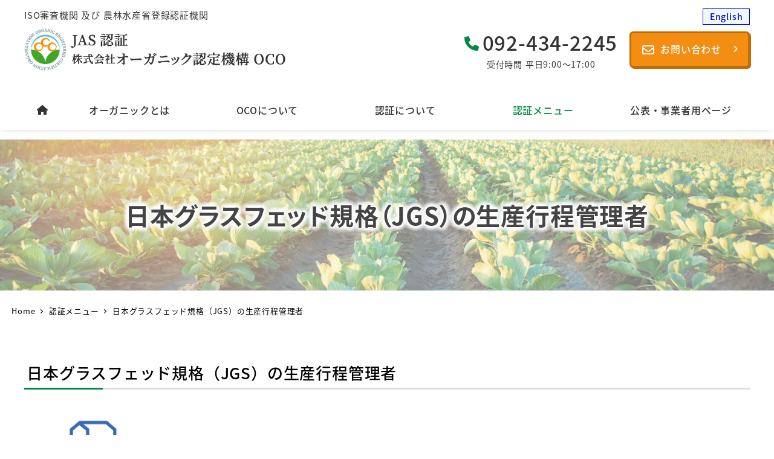

--- FILE ---
content_type: text/css
request_url: https://oco45.net/wp-content/themes/snow-monkey/style.css?ver=6.1.1
body_size: 205
content:
/*
Theme Name: Snow Monkey
Theme URI: https://snow-monkey.2inc.org
Author: inc2734
Author URI: https://2inc.org
Description:
Version: 19.1.6
License: GPLv2 or later
License URI: license.txt
Tags: editor-style, featured-images
Text Domain: snow-monkey
Requires at least: 6.1
Tested up to: 6.1
Requires PHP: 5.6
*/


--- FILE ---
content_type: text/css
request_url: https://oco45.net/wp-content/themes/snow-monkey-child/style.css?ver=6.1.1
body_size: 8
content:
@charset "UTF-8";
/*
Theme Name: OCO
Author: Zero-One
Author URI: https://shigyou.uxme.jp/
Template: snow-monkey
*/


--- FILE ---
content_type: text/css
request_url: https://oco45.net/wp-content/plugins/my-snow-monkey/style.css?ver=1685521306
body_size: 17398
content:
@charset “utf-8”;

/* ヘッダー */
.c-site-branding.c-site-branding--has-logo {
    display: flex;
    flex-direction: column-reverse;
}

.c-site-branding__title a {
    display: flex;
}

.c-site-branding__description {
    font-size: 15px;
    margin-top: 0;
    margin-bottom: 0.9rem;
}

.l-2row-header__row {
    position: relative;
}

.header_language {
    display: flex;
    justify-content: flex-end;
}

.header_language .lang_btn {
    text-decoration: none;
    font-size: 14px;
    font-weight: 500;
    background: #effaf4;
    border: 1px solid;
    padding: 0 0.75em;
}

.header_contact {
    display: flex;
    flex-wrap: nowrap;
    align-items: center;
    margin-top: 0.5em;
}

.header_contact_tel {
    display: flex;
    flex-flow: column;
    align-items: center;
    margin: 0 20px 0 0;
}

a.h_tel_btn {
    text-decoration: none;
    height: 45px;
}

span.h_tel_num {
    position: relative;
    font-size: 33px;
    font-weight: 500;
    color: #333;
    line-height: 1.3;
    display: flex;
    align-items: center;
    white-space: nowrap;
}

span.h_tel_num:before {
    font-family: "Font Awesome 6 Free";
    font-size: 24px;
    font-weight: 700;
    content: "\f095";
    color: var(--accent-color);
    margin-top: 0.15em;
    margin-right: 0.2em;
}

span.h_tel_txt {
    font-size: 14px;
}

.header_contact_mail .h_mail_txt {
    font-size: 16px;
    font-weight: 700;
    text-align: center;
    color: #fc6819;
}

.header_contact_mail .c-btn {
    display: flex;
    justify-content: center;
    align-items: center;
    font-size: 1rem;
    font-weight: 500;
    line-height: 1.5;
    padding: 0.85rem 2.75rem 1rem 3rem;
    margin-bottom: 5px;
    background: var(--sub-accent-color);
    border: 3px solid #c36c01;
    box-shadow: 2px 2px 0 #c36c01;
}

.header_contact .c-btn_txt {
    position: relative;
}

.header_contact .c-btn_txt:before {
    font-family: "Font Awesome 6 Free";
    font-size: 1.25rem;
    font-weight: 400;
    content: "\f0e0";
    position: absolute;
    top: 50%;
    left: 0;
    transform: translate(-145%, -45%);
}

.header_contact .c-btn_txt:after {
    font-family: "Font Awesome 6 Free";
    content: "\f105";
    font-size: smaller;
    font-weight: 700;
    position: absolute;
    top: 50%;
    right: 0;
    transform: translate(350%, -46%);
}

.c-hamburger-btn__bar {
    height: 2px;
}

@media (min-width: 1024px) {
    .l-1row-header__branding,
    .l-1row-header__content,
    .l-2row-header__row:first-child {
        padding-top: 0.9rem;
        padding-bottom: 0.9rem;
    }
}

@media (max-width: 1023px) {
    .c-site-branding__description {
        display: none;
    }

    .c-row__col.c-row__col--fit.u-invisible-lg-up {
        padding-left: calc(var(--_space, 2.5rem) * 0.25 * var(--_margin-scale, 1));
    }

    .c-row__col.c-row__col--fit.u-invisible-md-down {
        display: flex !important;
        padding: 0;
    }

    .c-header-content {
        display: none;
    }
}

@media (hover: hover) and (pointer: fine) {
    .header_contact_mail .c-btn:active,
    .header_contact_mail .c-btn:focus,
    .header_contact_mail .c-btn:hover {
        filter: brightness(110%);
        box-shadow: unset;
        transform: translate(2px, 2px);
    }
}

/* Gナビ */
[data-has-global-nav="true"] .l-2row-header__row:last-child {
    margin-top: 0;
}

.p-global-nav {
    margin-right: calc(50% - 50vw);
    margin-left: calc(50% - 50vw);
}

.p-global-nav .c-navbar {
    justify-content: center;
    height: 65px;
    box-shadow: 0 5px 10px -5px rgb(0 0 0 / 15%);
}

.p-global-nav .menu-item-185.c-navbar__item {
    flex: 0 1 60px !important;
}

.p-global-nav .c-navbar__item {
    flex: 0 1 calc(calc(1200px - 60px) / 5) !important;
}

.p-global-nav .c-navbar__item > a {
    font-size: 1rem;
    font-weight: 500;
    line-height: 1.6;
    padding: 0.25rem;
    margin: 0.6rem 0;
}

.p-global-nav--hover-text-color .c-navbar__item > a > span {
    padding: 0.1rem 0;
}

.p-global-nav--hover-text-color .c-navbar__item.menu-item-185 > a > span {
    padding: 0.3rem 0;
}

.p-global-nav li > a:not(.c-navbar__subitem > a) {
    background: ;
    border-left: 1px solid #4d4d4d;
    border-right: 1px solid #4d4d4d;
}

.p-global-nav li + li > a:not(.c-navbar__subitem > a) {
    border-left: unset;
}

.p-global-nav .c-navbar__item > .c-navbar__submenu {
    font-weight: 500;
    background-color: rgba(255, 255, 255, 95%);
    border-top: 3px solid var(--accent-color);
    transform: translate(-50%, -5px);
    box-shadow: 0px 3px 10px rgba(0, 0, 0, 30%);
}

.p-global-nav .c-navbar__item[aria-haspopup="true"]:before {
    transform: translateY(-5px);
}

.p-global-nav .c-navbar__subitem {
    font-size: 1rem;
    color: #333;
}

.p-global-nav .c-navbar__subitem > a {
    transition: all 0.2s ease-out;
}

.p-drop-nav .c-navbar {
    width: 100vw;
}

@media (max-width: 1200px) {
    .p-global-nav .c-navbar__item {
        flex: 0 1 calc(calc(95vw - 60px) / 5) !important;
    }

    .p-global-nav .c-navbar__item > a,
    .p-global-nav .c-navbar__subitem {
        font-size: 15px;
    }

    .p-global-nav .c-navbar__item > .c-navbar__submenu {
        font-size: 15px;
    }
}

@media (hover: hover) and (pointer: fine) {
    .p-global-nav .c-navbar__subitem:active,
    .p-global-nav .c-navbar__subitem:focus,
    .p-global-nav .c-navbar__subitem:hover {
        color: var(--accent-color);
    }

    .p-global-nav .c-navbar__item.sm-nav-menu-item-highlight:active > a,
    .p-global-nav .c-navbar__item.sm-nav-menu-item-highlight:focus > a,
    .p-global-nav .c-navbar__item.sm-nav-menu-item-highlight:hover > a,
    .p-global-nav .c-navbar__subitem:active > a,
    .p-global-nav .c-navbar__subitem:focus > a,
    .p-global-nav .c-navbar__subitem:hover > a {
        background-color: hsla(0, 0%, 100%, 0.25);
    }
}

/* ドロワーナビ */
.c-drawer a {
    font-size: 1rem;
    font-weight: 500;
}

/* 下層ヘッダー */
.c-page-header[data-has-image="true"] {
    height: 250px;
}

.c-page-header__bgimage:before {
    content: "";
    background-color: #f7f7f7;
    opacity: 0.5;
    position: absolute;
    top: 0;
    bottom: 0;
    left: 0;
    right: 0;
    z-index: 1;
}

h1.c-page-header__title {
    font-size: 40px;
    font-feature-settings: "palt";
    line-height: 1.5;
    color: #444;
    text-align: center;
    text-shadow: 0 0 10px #fff, 0 0 10px #fff, 0 0 10px #fff, 0 0 10px #fff, 0 0 10px #fff, 0 0 10px #fff, 0 0 10px #fff,
        0 0 10px #fff, 0 0 10px #fff, 0 0 10px #fff;
    z-index: 2;
}

@media (max-width: 1023px) {
    .c-page-header[data-has-image="true"] {
        height: 150px;
    }

    h1.c-page-header__title {
        font-size: 34px;
    }
}

@media (max-width: 639px) {
    .c-page-header[data-has-image="true"] {
        height: 100px;
        padding: 1.8rem 0;
    }

    h1.c-page-header__title {
        font-size: 22px;
        font-feature-settings: "palt";
    }
}

/* メインコンテンツ */
body.page-template-default .l-contents__inner {
    margin-top: 0;
    padding-bottom: 0;
}

@media (max-width: 1023px) {
    .l-contents__inner {
        margin-top: 1.8rem;
    }

    .l-contents__inner:last-child {
        padding-bottom: 2.4rem;
    }
}

@media (max-width: 639px) {
    .l-contents__inner {
        margin-top: 1.25rem;
    }

    .l-contents__inner:last-child {
        padding-bottom: 1.8rem;
    }
}

/* スリム幅1カラム */
.u-slim-width {
    max-width: 1100px !important;
}

.u-slim-width .l-contents__inner {
    padding-top: 0;
    padding-bottom: 0;
}

.u-slim-width .smb-section__inner {
    max-width: 1100px;
    margin-left: auto;
    margin-right: auto;
}

/* セクション */
.wp-block-snow-monkey-blocks-section.smb-section,
.wp-block-snow-monkey-blocks-section-with-bgimage.smb-section {
    margin-top: 0;
}

@media (min-width: 1024px) {
    body:not(.home) .smb-section {
        padding-top: 4.5rem;
        padding-bottom: 4.5rem;
    }

    body:not(.home) .smb-section:first-child {
        padding-top: 2.7rem;
    }
}

@media (max-width: 1023px) {
    body:not(.home) .smb-section:first-child {
        padding-top: 1.8rem;
    }
}

@media (max-width: 639px) {
    .smb-section {
        padding-top: 1.8rem;
        padding-bottom: 1.8rem;
    }

    body:not(.home) .smb-section:first-child {
        padding-top: 0.9rem;
    }
}

/* セクションタイトル */
h2.smb-section__title {
    font-size: 22px;
    font-weight: 700;
}

.smb-section__title:after {
    height: 4px;
    width: 2em;
    margin-top: 0.45rem;
}

.smb-section__subtitle {
    font-family: "Times New Roman", serif;
    font-size: 1em;
    letter-spacing: 0.1em;
    margin: 0;
}

@media (min-width: 640px) {
    h2.smb-section__title {
        font-size: 28px;
    }

    .smb-section__title:after {
        width: 2.25em;
        margin-top: 0.75rem;
    }
}

@media (min-width: 1024px) {
    h2.smb-section__title {
        font-size: 32px;
    }

    .smb-section__title:after {
        height: 5px;
        width: 2.5em;
        margin-top: 0.9rem;
    }
}

/* セクション背景テキスト */
.smb-section__background-text__text {
    font-family: "Times New Roman", serif;
    font-size: 36px;
    font-size: clamp(36px, 7vw, 120px);
    line-height: 1.4;
    letter-spacing: 0.3rem;
    position: relative;
    text-align: center;
    opacity: 1;
}

@media (max-width: 639px) {
    .smb-section__background-text__text {
        line-height: 1.8;
    }
}

/* 見出し */
.p-entry-content > h2,
.smb-section__body > h3,
.wp-block-column > h3 {
    font-size: 18px;
    font-weight: 500;
    border-bottom: 3px solid #ddd;
    padding: 0.15rem 0.25rem;
    position: relative;
}

.p-entry-content > h2:after,
.smb-section__body > h3:after,
.wp-block-column > h3:after {
    display: block;
    content: "";
    width: 5em;
    height: 3px;
    background: var(--accent-color);
    position: absolute;
    left: 0;
    bottom: -3px;
}

.p-entry-content > h3,
.smb-section__body > h4,
.wp-block-column > h4 {
    font-size: 16px;
    font-weight: 500;
    background: #f9f9f9;
    border-left: 3px solid var(--accent-color);
    border-bottom: 1px solid #ddd;
    padding: 0.25rem 0.75rem;
}

.p-entry-content > h4 {
    font-size: 15px;
    font-weight: 500;
    color: var(--accent-color);
}

.p-entry-content > h4:before {
    font-family: "Font Awesome 6 Free";
    font-size: 15px;
    font-weight: 700;
    content: "\f0da";
    margin-right: 0.35em;
}

@media (min-width: 640px) {
    .p-entry-content > h2,
    .smb-section__body > h3,
    .wp-block-column > h3 {
        font-size: 22px;
    }

    .p-entry-content > h3,
    .smb-section__body > h4,
    .wp-block-column > h4 {
        font-size: 20px;
    }

    .p-entry-content > h4,
    .p-entry-content > h4:before {
        font-size: 18px;
    }
}

@media (min-width: 1024px) {
    .p-entry-content > h2,
    .smb-section__body > h3,
    .wp-block-column > h3 {
        font-size: 26px;
    }

    .p-entry-content > h3,
    .smb-section__body > h4,
    .wp-block-column > h4 {
        font-size: 22px;
    }

    .p-entry-content > h4,
    .p-entry-content > h4:before {
        font-size: 20px;
    }
}

/* フォント */
@media (max-width: 1023px) {
    body {
        font-size: 15px;
    }
}

/* テキスト両端揃え */
.c-entry__content p:not(.has-text-align-right):not(.has-text-align-center) {
    text-align: justify;
    text-justify: inter-ideograph;
}

/* リスト */
ul > li::marker {
    color: var(--accent-color);
}

.is-style-sme-ordered-list-circle li:before,
.is-style-sme-ordered-list-square li:before {
    background-color: #fff;
    border: 1px solid #333;
    top: 8px;
}

@media (max-width: 1023px) {
    .is-style-sme-ordered-list-circle li:before,
    .is-style-sme-ordered-list-square li:before {
        top: 4px;
    }
}

@media (max-width: 639px) {
    .is-style-sme-ordered-list-circle li:before,
    .is-style-sme-ordered-list-square li:before {
        top: 3px;
    }
}

/* ボタン */
button,
input,
keygen,
select,
textarea {
    font-family: inherit;
}

.smb-buttons {
    --smb-buttons--gap: var(--_margin-1);
}

.smb-btn {
    position: relative;
    font-weight: 500;
    color: var(--accent-color);
    background-color: #fff;
    border: 3px solid var(--accent-color);
    border-radius: 6px;
    box-shadow: 2px 2px 0 var(--accent-color);
    line-height: 1.5;
    padding: 0.7em;
    display: flex;
    align-items: center;
    transition: all 0.2s ease-out;
}

.smb-btn--full {
    padding: 0.7em;
}

.smb-btn__label {
    position: relative;
    margin: 0 1em 0;
}

.smb-btn--full .smb-btn__label {
    margin: 0 0 0 auto;
}

.smb-btn:after {
    font-family: "Font Awesome 6 Free";
    content: "\f105";
    font-size: small;
    font-weight: 700;
    width: 10px;
    margin-left: auto;
}

.smb-btn[href=""] {
    font-weight: 500;
    color: #aaa;
    border-color: #aaa;
    box-shadow: 2px 2px 0 #aaa;
    pointer-events: none;
}

.external .smb-btn:after {
    content: "\f08e";
    padding-top: 2px;
    padding-right: 1em;
}

@media (hover: hover) and (pointer: fine) {
    .smb-btn:active,
    .smb-btn:focus,
    .smb-btn:hover {
        filter: brightness(110%);
        background-color: #d5ebe0;
        box-shadow: unset;
        transform: translate(2px, 2px);
    }

    .c-btn:active,
    .c-btn:focus,
    .c-btn:hover,
    .snow-monkey-posts__more:active,
    .snow-monkey-posts__more:focus,
    .snow-monkey-posts__more:hover {
        filter: brightness(110%);
    }
}

/* パネル */
.smb-panels__item {
    border-radius: 8px;
    box-shadow: 2px 2px 8px 3px rgb(0 0 0 / 15%);
}

.smb-panels__item__body {
    padding: 1rem;
}

.smb-panels__item__title {
    font-size: 1.15rem;
}

.smb-panels__item__content {
    font-size: 1rem;
}

@media (hover: hover) and (pointer: fine) {
    .smb-panels__item:active,
    .smb-panels__item:focus,
    .smb-panels__item:hover {
        box-shadow: 0 7px 20px 3px rgb(0 0 0 / 15%);
    }
}

/* 画像 */
/* Chrome・Operaのみに適用 */
@media screen and (-webkit-min-device-pixel-ratio: 0) and (min-resolution: 0.001dpcm) {
    img {
        image-rendering: -webkit-optimize-contrast;
    }
}

/* テーブル */
tr th {
    font-weight: 500;
}

tr td > p > strong {
    font-weight: 500;
}

tr td > p + p {
    margin-top: 1.35em;
}

tr th.img-cell,
tr td.img-cell {
    padding: 1.5em !important;
}

.scroll-table > figcaption {
    position: sticky;
    left: 0;
    display: flex;
    flex-direction: row;
    justify-content: space-between;
}

.scroll-table > figcaption > .has-accent-color-color {
    font-weight: 500;
}

.scroll-table > figcaption > .has-accent-color-color:before {
    font-family: "Font Awesome 6 Free";
    font-weight: 400;
    font-size: 1.25em;
    content: "\f25a";
    line-height: 1;
    margin-right: 0.35rem;
}

.scroll-table > figcaption > .has-accent-color-color:after {
    font-family: "Font Awesome 6 Free";
    font-weight: 700;
    content: "\f101";
    padding-top: 1px;
    margin-left: 0.35rem;
}

@media (min-width: 780px) {
    .scroll-table > figcaption {
        justify-content: flex-end;
    }

    .scroll-table > figcaption > .has-accent-color-color {
        display: none;
    }
}

@media (max-width: 639px) {
    .wp-block-flexible-table-block-table.wp-block-flexible-table-block-table > table tr th,
    .wp-block-flexible-table-block-table.wp-block-flexible-table-block-table > table tr td {
        font-size: 14px !important;
    }
}

/* YouTube動画 */
.yt-mov {
    aspect-ratio: 16 / 9;
}

/* カテゴリータブ */
.c-entry-summary__term {
    font-size: 12px;
    font-weight: 700;
    line-height: 1;
    padding: 0.3rem 0.5rem 0.35rem;
}

/* スマホ改行 */
@media (min-width: 640px) {
    br.sp {
        display: none;
    }
}

@media (min-width: 1024px) {
    br.tb {
        display: none;
    }
}

@media (max-width: 1024px) {
    br.pc {
        display: none;
    }
}

/* トップ | MV */
.mv {
    padding-top: 0 !important;
    padding-bottom: 0 !important;
}

.mv .smb-section-with-bgimage__bgimage {
    width: 90vw;
    border-radius: 0 0 20px 20px;
    margin: 0 auto;
    overflow: hidden;
}

.mv .c-container {
    height: 60vh;
    min-height: 250px;
    display: flex;
    align-items: center;
    justify-content: flex-start;
}

.mv .smb-section__contents-wrapper {
    margin-left: 0;
}

h2.mv_catch {
    font-size: 42px;
    font-feature-settings: "palt";
    letter-spacing: 0.15rem;
    line-height: 1.8;
    color: #333;
    background: rgba(255, 255, 255, 60%);
    padding: 0.5em 0.75em;
    white-space: nowrap;
}

@media (max-width: 1350px) and (min-width: 1024px) {
    .mv .smb-section-with-bgimage__bgimage {
        width: 100%;
    }

    .mv .c-container {
        padding-left: calc(var(--_container-margin, 3.6rem) + env(safe-area-inset-left));
        padding-right: calc(var(--_container-margin, 3.6rem) + env(safe-area-inset-right));
    }
}

@media (max-width: 1200px) {
    .mv .c-container {
        height: 50vh;
    }

    h2.mv_catch {
        font-size: 36px;
        font-size: clamp(36px, 3.5vw, 40px);
        margin-bottom: 1.35rem;
    }
}

@media (max-width: 1023px) {
    .mv .smb-section-with-bgimage__bgimage {
        width: 100%;
        border-radius: 0 0 10px 10px;
    }

    .mv .c-container {
        height: 40vh;
    }

    h2.mv_catch {
        font-size: 28px;
        font-size: clamp(28px, 3.5vw, 36px);
    }
}

@media (max-width: 639px) {
    .mv .c-container {
        height: 300px;
        height: clamp(300px, 50vh, 550px);
    }

    h2.mv_catch {
        font-size: 20px;
        font-size: clamp(20px, 4.5vw, 28px);
        letter-spacing: 0.025rem;
        padding: 0.5em;
    }
}

/* トップ | お知らせ */
.topics.smb-section {
    padding-top: 0;
    padding-bottom: 0;
    margin-top: 0 !important;
    margin-bottom: 4.5rem !important;
}

.topics .topics-group {
    border-bottom: 2px solid #555;
}

.topics .topics-group .smb-taxonomy-posts {
    flex: 1 0 auto;
    width: calc(100% - 7.8em);
}

.topics .topics-group .topics-list {
    font-size: 1.15em;
    font-weight: 500;
    flex: 0 1 5em;
    height: 3em;
    display: flex;
    align-items: center;
    justify-content: center;
    border-left: 2px solid #555;
}

.topics .topics-group .topics-list > a {
    color: #333;
    text-decoration: none;
}

.topics .c-row.c-row--md-margin {
    align-items: center;
    margin-bottom: 0;
}

.topics .c-entry-summary__body {
    display: flex;
    flex-direction: row-reverse;
    align-items: center;
    justify-content: flex-end;
}

.topics h3.c-entry-summary__title {
    display: -webkit-box;
    -webkit-line-clamp: 1;
    -webkit-box-orient: vertical;
    overflow: hidden;
}

.topics .c-entry-summary__meta {
    margin-top: 0;
    margin-right: 0.75em;
}

.topics .c-entry-summary__meta .c-meta {
    flex-wrap: nowrap;
}

.topics li.c-meta__item.c-meta__item--published {
    font-size: small;
}

.topics li.c-meta__item.c-meta__item--modified {
    display: none;
}

.topics .c-entries--text2 {
    border-top: none;
    padding: 0.6rem 0.9rem;
}

.topics .c-entries--text2 .c-entries__item {
    border: none;
}

.topics .c-entries--text2 .c-entries__item > a {
    padding-top: 0.45rem;
    padding-bottom: 0.45rem;
}

.topics .c-entry-tags {
    display: none;
}

@keyframes topics-scroll {
    from {
        transform: translateY(100%);
        opacity: 0;
    }
    5% {
        transform: translateY(0%);
        opacity: 1;
    }
    50% {
        transform: translateY(0%);
    }

    55% {
        transform: translateY(-100%);
    }
    95% {
        transform: translateY(-100%);
        opacity: 1;
    }
    100% {
        transform: translateY(-200%);
        opacity: 0;
    }
}

@media (hover: hover) and (pointer: fine) {
    .topics .c-entries--text2:hover .c-entries__item {
        animation-play-state: paused;
    }
}

@media (max-width: 1023px) {
    .topics.smb-section {
        margin-bottom: 2.7rem !important;
    }

    .topics .c-entries__item > a .c-entry-summary__body {
        flex-direction: column-reverse;
        align-items: flex-start;
    }
    .topics .c-entry-summary__meta {
        margin: 0 0 0.25rem;
    }

    .topics .topics-group .topics-list {
        position: absolute;
        top: 0.9em;
        right: 0;
        font-size: 1em;
        height: unset;
        border: 1px solid;
        background-color: #fff;
    }

    .topics .topics-group .topics-list > a {
        padding: 0 0.75em;
    }

    .topics .snow-monkey-posts.snow-monkey-taxonomy-posts {
        height: 85px;
        overflow: hidden;
    }

    .topics ul li.c-entries__item:only-child {
        animation: none;
    }

    .topics ul li.c-entries__item {
        animation: topics-scroll 16s linear infinite;
    }

    .topics h3.c-entry-summary__title {
        font-size: 15px;
    }
}

@media (max-width: 639px) {
    .topics.smb-section {
        margin-bottom: 1.8rem !important;
    }

    .topics .snow-monkey-posts.snow-monkey-taxonomy-posts {
    }

    .topics .c-entries--text2 {
        padding: 0.25em;
    }

    .topics .topics-group .topics-list {
        top: 0.6em;
    }

    .topics .snow-monkey-posts.snow-monkey-taxonomy-posts {
        height: 75px;
    }

    .topics .c-entries--text2 .c-entries__item > a {
        padding: 0.45rem 0;
    }
}

/* トップ | 認証について */
.certification {
    margin-top: 4.5rem !important;
    margin-bottom: 4.5rem !important;
}

.certification .smb-section__background-text {
    max-width: 1700px;
    margin-left: auto;
    margin-right: auto;
}

.certification .smb-section__background-text > .c-container {
    position: absolute;
    top: 0;
    left: 0;
}

.certification .smb-section__background-text__text {
    text-align: left;
}

.certification .smb-items__item__body > h2 {
    font-size: 32px;
}

.certification .smb-items__item__body > h2:after {
    background-color: var(--accent-color, #cd162c);
    content: "";
    display: block;
    height: 5px;
    width: 2.5em;
    margin-bottom: 0;
    margin-right: auto;
    margin-top: 0.9rem;
}

.certification .smb-items__item__body > p {
    font-feature-settings: "palt";
    letter-spacing: 0.075rem;
}

.cert-btn > .cert-btn-main.smb-btn-wrapper {
    flex: 1 0 calc(50% - 0.6rem);
    max-width: calc(50% - 0.6rem);
}

.cert-btn > .cert-btn-main.smb-btn-wrapper:first-child {
    flex: 1 0 100%;
    max-width: 100%;
}

.cert-btn > .cert-btn-other.smb-btn-wrapper {
    flex: 1 0 auto;
    max-width: calc(50% - 0.6rem);
}

.cert-btn > .cert-btn-other > .smb-btn {
    font-size: small;
    font-weight: 500;
}

@media (max-width: 1023px) {
    .certification {
        margin-top: 2.7rem !important;
        margin-bottom: 2.7rem !important;
    }

    .certification .smb-items__item__body > h2 {
        font-size: 28px;
        margin-bottom: 1.8rem;
    }

    .certification .smb-items__item__body > h2:after {
        height: 4px;
        width: 2.25em;
        margin-top: 0.75rem;
    }

    .cert-slider-img {
        display: none;
    }

    .cert-btn > .cert-btn-main > .smb-btn {
        font-size: 15px;
    }

    .cert-btn > .cert-btn-other.smb-btn-wrapper {
        flex: 1 1 auto;
        max-width: unset;
    }

    .cert-btn > .cert-btn-other > .smb-btn {
        font-size: small;
        font-feature-settings: "palt";
    }
}

@media (max-width: 639px) {
    .certification {
        margin-top: 1.8rem !important;
        margin-bottom: 1.8rem !important;
    }

    .certification .smb-section__background {
        transform: translate(-20%, 0%) !important;
    }

    .certification .smb-items__item__body > h2 {
        font-size: 22px;
    }

    .certification .smb-items__item__body > h2:after {
        width: 2em;
        margin-top: 0.45rem;
    }

    .cert-btn > .cert-btn-main.smb-btn-wrapper {
        flex: 0 0 100%;
        max-width: 100%;
    }
}

/* トップ | 認証メニュー */
.cert-menu {
    margin-bottom: 2.7rem !important;
}

.cert-menu .smb-section__background-text {
    transform: translate(30%, 0%);
}

.cert-menu .smb-section__background-text > .c-container {
    margin-left: 0;
}

.cert-menu .smb-section__background-text__text {
    text-align: left;
}

.cert-menu .smb-items--glue > .c-row {
    gap: 2px;
    margin-bottom: 0;
}

.cert-menu .smb-items--glue > .c-row > .c-row__col {
    flex: 0 1 calc(33.33333% - 2px);
    margin-bottom: 0;
}

.cert-menu .smb-items__banner__body {
    padding: 0;
    z-index: 2;
    pointer-events: none;
}

.cert-menu .smb-items__banner__title {
    font-size: 18px;
    font-weight: 700;
    color: #333;
    background-color: rgba(255, 255, 255, 80%);
    padding: 0.9rem 1.8rem;
}

.cert-menu .smb-items__banner__lede {
    position: absolute;
    bottom: 0;
    right: 0;
    font-size: 14px;
    font-weight: 500;
    padding: 0.9rem;
    display: flex;
    flex-direction: row;
    flex-wrap: nowrap;
    align-items: center;
    gap: 0.5em;
    transition: all 0.2s ease-out;
}

.cert-menu .smb-items__banner__lede:after {
    content: "";
    border-bottom: 10px solid rgba(255, 255, 255, 80%);
    border-left: 10px solid transparent;
}

.cert-menu .smb-items__banner .smb-items__banner__figure:before {
    content: "";
    position: absolute;
    top: 0;
    left: 0;
    width: 100%;
    height: 100%;
    background-image: -webkit-gradient(
        linear,
        left bottom,
        left top,
        from(#25272a),
        color-stop(50%, rgba(51, 51, 51, 0))
    );
    background-image: linear-gradient(0deg, #25272a 0%, rgba(51, 51, 51, 0) 50%);
    opacity: 0.6;
    z-index: 1;
    pointer-events: none;
}

.cert-menu .smb-items__banner,
.cert-menu .smb-items__banner .smb-items__banner__figure > img {
    transition: all 0.2s ease-out;
}

@media (max-width: 1023px) {
    .cert-menu {
        margin-bottom: 1.8rem !important;
    }

    .cert-menu .smb-items--glue > .c-row > .c-row__col {
        flex: 0 1 calc(50% - 2px);
    }

    .cert-menu .smb-items__banner__title {
        font-size: 16px;
        padding: 0.65em 1.35rem;
    }

    .cert-menu .smb-items__banner__lede {
        font-size: 13px;
    }
}

@media (max-width: 639px) {
    .cert-menu {
        margin-bottom: 0.9rem !important;
    }

    .cert-menu .smb-section__background {
        transform: translate(20%, 0%) !important;
    }

    .cert-menu .smb-section__background-text {
        transform: translate(20%, 0%);
    }

    .cert-menu .smb-section__body > p.has-text-align-center {
        text-align: left;
    }

    .cert-menu .smb-items__banner__title {
        font-size: 15px;
        padding: 0.45rem 0.75rem;
    }

    .cert-menu .smb-items__banner__lede {
        font-size: 12px;
        padding: 0.45rem;
    }

    .cert-menu .smb-items__banner__lede:after {
        border-bottom: 8px solid rgba(255, 255, 255, 80%);
        border-left: 8px solid transparent;
    }
}

@media (hover: hover) and (pointer: fine) {
    .cert-menu .smb-items__banner:active .smb-items__banner__figure,
    .cert-menu .smb-items__banner:focus .smb-items__banner__figure,
    .cert-menu .smb-items__banner:hover .smb-items__banner__figure {
        filter: brightness(110%);
    }

    .cert-menu .smb-items__banner:active .smb-items__banner__figure > img,
    .cert-menu .smb-items__banner:focus .smb-items__banner__figure > img,
    .cert-menu .smb-items__banner:hover .smb-items__banner__figure > img {
        transform: scale3d(1.1, 1.1, 1);
    }
}

/* トップ | About OCO */
.about .smb-btn-wrapper {
    flex: 0 1 calc(33% - 0.6rem);
    max-width: calc(33% - 0.6rem);
}

.about .about-annot {
    font-size: 16px;
    margin-top: 0.75em !important;
}

@media (max-width: 1023px) {
    .about .about-annot {
        font-size: 14px;
    }

    .about .smb-btn-wrapper {
        flex: 0 1 calc(50% - 0.6rem);
        max-width: calc(50% - 0.6rem);
    }

    .about .about-btn {
        flex: 0 1 100% !important;
        max-width: 100% !important;
    }
}

/* トップ | 動画 */
.movie .smb-tabs[data-orientation="horizontal"] > .smb-tabs__tabs {
    gap: 3px;
}

.movie .smb-tabs[data-orientation="horizontal"] > .smb-tabs__tabs .smb-tabs__tab {
    font-size: 18px;
    font-weight: 400;
}

.movie .smb-tabs__tab[aria-selected="true"] {
    font-weight: 700 !important;
    color: #fff;
    background-color: var(--accent-color);
    border-color: transparent;
}

.movie .smb-tabs__tab[aria-selected="false"] {
    opacity: 0.4;
    color: #000;
    background-color: #f7f7f7;
    border: 1px solid #bbb;
    border-radius: 6px 6px 0 0;
}

.movie .smb-tab-panel {
    border: 1px solid #aaa;
    border-top: 3px solid var(--accent-color);
}

@media (min-width: 1024px) {
    .mov-column {
        padding-top: 0.5em;
    }
}

@media (max-width: 1023px) {
    .movie .smb-tabs[data-orientation="horizontal"] > .smb-tabs__tabs .smb-tabs__tab {
        font-size: 15px;
        padding: 0.45rem 1.35rem;
    }
}

@media (max-width: 639px) {
    .movie .smb-tabs[data-orientation="horizontal"] > .smb-tabs__tabs .smb-tabs__tab {
        padding: 0.25rem 0.75rem;
    }

    .movie .smb-tab-panel {
        padding: 0.9rem;
    }
}

/* トップ | コラム */
.column.smb-section .c-entries-carousel__item,
.column.smb-section .c-entries-carousel__item > a {
    height: 100%;
}

.column.smb-section .c-entry-summary {
    background: #fff;
    border: 1px solid #bbb;
    border-radius: 8px;
    box-shadow: 0px 0px 10px 3px #f7f7f7 inset;
    height: 100%;
    padding: 1.35em;
    transition: all 0.2s ease-out;
}

.column.smb-section .c-entry-summary__body {
    display: flex;
    flex-direction: column;
}

.column.smb-section .c-entry-summary__figure {
    display: none;
}

.column.smb-section .c-entry-summary__meta {
    justify-content: flex-start;
    margin-top: 0;
    margin-bottom: 0.45rem;
    order: 1;
}

.column.smb-section .c-entry-summary__meta .c-meta__item--categories {
    display: block;
}

.column.smb-section .c-entry-summary__meta .c-meta__item--published {
    font-size: small;
    font-weight: 400;
}

.column.smb-section .c-entry-summary__header {
    order: 2;
}

.column.smb-section h3.c-entry-summary__title {
    font-size: larger;
}

.column.smb-section .c-entry-summary__content {
    font-size: 16px;
    color: #4d4d4d;
    order: 3;
}

.column.smb-section .c-entry-tags {
    display: none;
}

.column.smb-section .c-entries-carousel .spider__dots {
    margin-top: 1.8rem;
}

@media (max-width: 1023px) and (min-width: 640px) {
    .column.smb-section .c-entries-carousel .spider__slide {
        max-width: calc(1 / 2 * 100% - calc(var(--_space, 1.8rem) * 1 * var(--_margin-scale, 1)) / 2);
    }

    .column.smb-section .c-entry-summary__content {
        font-size: 15px;
    }
}

@media (max-width: 639px) {
    .column.smb-section .smb-box {
        padding: 0.9rem;
    }

    .column.smb-section .c-entry-summary__content {
        font-size: 14px;
    }
}

@media (hover: hover) and (pointer: fine) {
    .column.smb-section .c-entry-summary:active,
    .column.smb-section .c-entry-summary:focus,
    .column.smb-section .c-entry-summary:hover {
        background: #effaf4;
    }
}

/* オーガニックとは */
.ifoam .smb-media-text__figure > img {
    max-width: 260px;
}

.four-principles.smb-box {
    border: 8px solid #effaf4;
    margin-top: 3.6em;
}

.four-principles .smb-box__body > h4 {
    font-size: 22px;
    font-weight: 500;
    text-align: center;
    margin-top: -58px;
    margin-bottom: 1.35em;
}

.four-principles .smb-box__body > h4 > span {
    background: #effaf4;
    border: 1px solid #a0d4bb;
    border-radius: 6px;
    padding: 0.2em 0.75em 0.4em;
}

.four-principles .smb-panels__item {
    border-radius: 0;
    box-shadow: 2px 2px 8px 3px rgb(0 0 0 / 15%) !important;
}

.four-principles .smb-panels__item__body {
    padding: 0;
}

.four-principles .smb-panels__item__body > .wp-block-cover {
    min-height: 180px;
}

.four-principles .wp-block-cover__inner-container > .has-large-font-size {
    color: #fff;
    font-size: 22px !important;
    font-weight: 500;
}

.four-principles .smb-panels__item__body > p {
    font-size: 15.75px;
    padding: 1.35em;
    margin: 0 !important;
}

@media (min-width: 640px) {
    .ifoam .c-row__col--lg-1-4 {
        flex: 0 1 25%;
        max-width: 25%;
        order: 1;
    }

    .ifoam .c-row__col--lg-3-4 {
        flex: 0 1 75%;
        max-width: 75%;
    }

    .oco-effort .c-row__col--lg-1-4 {
        flex: 0 1 200px;
        max-width: 200px;
        order: 1;
    }

    .oco-effort .c-row__col--lg-3-4 {
        flex: 1 1 auto;
        max-width: calc(100% - 200px);
    }
}

@media (min-width: 1024px) {
    .about-organic .c-row__col--lg-1-3 {
        flex: 0 1 48%;
        max-width: 48%;
    }

    .about-organic .c-row__col--lg-2-3 {
        flex: 0 1 52%;
        max-width: 52%;
    }
}

@media (max-width: 639px) {
    .ifoam .smb-media-text__figure {
        text-align: center;
    }

    .four-principles.smb-box {
        border: 5px solid #effaf4;
        padding: 1.35em;
        margin-top: 2.7em;
    }

    .four-principles .smb-box__body > h4 {
        font-size: 15px;
        margin-top: -35px;
        white-space: nowrap;
    }

    .four-principles .smb-panels__item__body > .wp-block-cover {
        min-height: 120px;
    }

    .four-principles .wp-block-cover__inner-container > .has-large-font-size {
        font-size: 18px !important;
    }

    .four-principles .smb-panels__item__body > p {
        font-size: 14px;
        padding: 0.9em;
    }

    .oco-effort .smb-media-text__figure {
        text-align: center;
    }

    .oco-effort .smb-media-text__figure > img {
        max-width: 130px;
    }
}

/* OCOについて | ページ内ボタン */
.about-inpage-btn {
    background-color: #f9f9f9;
    border: 1px solid #bbb;
    border-radius: 6px;
    box-shadow: 0 3px 0px rgb(51 51 51 / 10%);
    margin-top: 1.8em !important;
}

.about-inpage-btn.smb-items--glue > .c-row {
    margin-bottom: 0;
}

.about-inpage-btn.smb-items--glue > .c-row > .c-row__col {
    margin-bottom: 0;
}

.about-inpage-btn.smb-items--glue > .c-row > .c-row__col:not(:first-child) {
    border-left: 1px solid #bbb;
}

.about-inpage-btn .smb-btn {
    font-weight: 500;
    background-color: #f9f9f9;
    box-shadow: unset;
    padding: 0.75em;
}

.about-inpage-btn .smb-btn:after {
    content: "\f358";
    font-weight: 400;
    font-size: 1em;
    width: 1em;
}

@media (hover: hover) and (pointer: fine) {
    .about-inpage-btn .smb-btn:active,
    .about-inpage-btn .smb-btn:focus,
    .about-inpage-btn .smb-btn:hover {
        filter: unset;
        background-color: unset;
        transform: unset;
    }
}

/* OCOについて | 理念 */
#philosophy .philosophy-inner {
    border: 6px double #bbb;
    max-width: 900px;
    padding: 1.8rem 0;
    box-shadow: 1px 0px 6px 0px rgb(51 51 51 / 20%);
    overflow: hidden;
}

#philosophy .philosophy-inner .c-container {
    padding: 0 0.45rem;
}

#philosophy .philosophy-inner .smb-section__body {
    margin-top: 2.7rem;
    margin-bottom: 1.8rem;
}

#philosophy .philosophy-content {
    position: relative;
    max-width: 700px;
}

#philosophy .philosophy-content > figure {
    opacity: 0.2;
    max-width: 180px;
    padding: 1rem;
    position: absolute;
    top: 50%;
    left: 50%;
    transform: translate(-50%, -50%);
}

#philosophy .philosophy-content > h3 {
    font-family: "BIZ UDPMincho", serif;
    font-size: 26px;
    font-weight: 700;
    text-align: center;
    margin: 0;
    word-break: keep-all;
}

@media (max-width: 1023px) {
    #philosophy .philosophy-content {
        max-width: 500px;
    }

    #philosophy .philosophy-content > h3 {
        font-size: 24px;
        padding: 0.75em 0;
    }
}

@media (max-width: 639px) {
    #philosophy .philosophy-inner {
        padding: 0.9rem 0;
    }

    #philosophy .philosophy-inner .c-container {
        width: 100%;
    }

    #philosophy .philosophy-inner .smb-section__body {
        margin-top: 0.9rem;
        margin-bottom: 0.45rem;
    }

    #philosophy .philosophy-content > figure {
        width: 150px;
    }

    #philosophy .philosophy-content > h3 {
        font-size: 16px;
    }
}

/* OCOについて | 特徴 */
#feature .wp-block-snow-monkey-blocks-items-item-free {
    display: flex;
    flex-direction: column;
}

#feature .smb-items__item.smb-items__item--free,
#feature .smb-items__item__body,
#feature .smb-box {
    display: flex;
    flex-direction: column;
    flex: 1 0 auto;
}

#feature .smb-box {
    border: 1px solid #bbb;
    border-top: 3px solid var(--accent-color) !important;
    width: 100%;
    box-shadow: 1px 0px 6px 0px rgb(51 51 51 / 20%);
    padding: 0;
    position: relative;
}

#feature .smb-box .wp-block-group {
    margin-top: 0;
    padding: 1.8em;
}

#feature .feat-num {
    font-family: "Times New Roman", serif;
    color: var(--accent-color);
    background: #fff;
    border: 3px solid var(--accent-color);
    border-radius: 50vw;
    width: 50px;
    height: 50px;
    display: flex;
    justify-content: center;
    align-items: center;
    position: absolute;
    z-index: 1;
    top: 0;
    left: 50%;
    transform: translate(-50%, -50%);
}

#feature .smb-box .svg-icon {
    text-align: center;
    fill: var(--accent-color);
    background: #effaf4;
    padding: 1em;
    margin-top: 0;
}

#feature .smb-box svg {
    height: 45px;
}

#feature .smb-box h3 {
    font-size: larger;
    font-feature-settings: "palt";
    text-align: center;
    margin-top: 1em;
    margin-bottom: 0.5em;
}

#feature .smb-box h3 + p {
    margin-top: 0;
}

@media (max-width: 639px) {
    #feature .c-row--margin[data-columns] {
        margin-bottom: -1.35rem;
    }

    #feature .c-row--margin[data-columns] > .c-row__col {
        margin-bottom: 1.35rem;
    }

    #feature .feat-num {
        font-size: 16px !important;
        width: 35px;
        height: 35px;
        transform: translate(-50%, -50%);
    }

    #feature .feat-num span {
        font-size: 24px !important;
    }

    #feature .smb-box .wp-block-group {
        display: flex;
        flex-direction: row;
        flex-wrap: wrap;
        align-items: center;
        gap: 1em !important;
        padding: 1.35em;
    }

    #feature .smb-box .svg-icon {
        flex: 0 1 50px;
        height: 50px;
        display: flex;
        justify-content: center;
        align-items: center;
        padding: 0;
    }

    #feature .smb-box__body svg {
        height: 28px;
    }

    #feature .smb-box__body h3 {
        flex: 1 0 calc(100% - 50px - 1em);
        font-size: 17px;
        text-align: left;
        margin: 0;
    }
}

/* OCOについて | 会社概要 */
.digital-panel .smb-panels__item {
    border: 1px solid #bbb;
    box-shadow: 0px 0px 10px 3px #f7f7f7 inset;
    max-width: 250px;
}

.digital-panel .smb-panels__item__body {
    padding: 0.5em 0.75em 0.75em;
}

.digital-label > .sme-badge {
    font-size: small;
    height: 1.75em;
}

.digital-panel .smb-panels__item__body > h3 {
    font-size: 20px;
    font-weight: 500;
    font-feature-settings: "palt";
    text-align: center;
    padding: 1em 0 1.25em;
    margin: auto 0 !important;
    word-break: keep-all;
}

.digital-panel .digital-link {
    font-size: small;
    font-feature-settings: "palt";
    text-align: right !important;
    display: flex;
    flex-direction: row;
    flex-wrap: nowrap;
    align-items: center;
    justify-content: flex-end;
    gap: 0.5em;
}

.digital-panel .digital-link:after {
    content: "";
    border-bottom: 12px solid var(--accent-color);
    border-left: 12px solid transparent;
    margin-top: 1px;
}

@media (max-width: 781px) {
    .overview-logo {
        display: flex;
        align-items: center;
        gap: 1em !important;
    }

    .digital-panel {
        margin-top: 0 !important;
    }
}

@media (max-width: 639px) {
    #overview .wp-block-column > figure > img {
        max-width: 110px;
        padding: 0;
    }

    .digital-label > .sme-badge {
        font-size: 12px;
    }

    .digital-panel .smb-panels__item__body > h3 {
        font-size: 16px;
        padding: 0.75em 0 1em;
    }
}

@media (hover: hover) and (pointer: fine) {
    .digital-panel .smb-panels__item:active,
    .digital-panel .smb-panels__item:focus,
    .digital-panel .smb-panels__item:hover {
        background: #effaf4;
    }
}

/* OCOについて | 沿革 */
.history-date {
    font-size: 15px;
    font-weight: 500;
    line-height: 2.1;
}

.history-date:before {
    font-family: "Font Awesome 6 Free";
    font-weight: 400;
    content: "\f111";
    color: var(--accent-color);
    background: #fff;
    margin-right: 1em;
    position: relative;
    z-index: 1;
}

.history-date:after {
    border-left: 6px solid #a0d4bb;
    content: "";
    display: block;
    height: 100%;
    position: absolute;
    top: 0;
    left: 14px;
    z-index: 0;
}

.history-date .sme-badge {
    color: var(--accent-color);
    border: 1px solid #a0d4bb;
}

@media (max-width: 1023px) {
    .history-date {
        line-height: 1;
    }

    .history-content {
        padding-top: 0 !important;
        padding-left: 3em !important;
    }
}

/* OCOについて | アクセス */
#overview .access-list {
    padding: 0;
}

#overview .access-list h4 {
    font-size: 16px;
    font-weight: 500;
    border: 1px solid #bbb;
    border-bottom: 1px dashed #bbb;
    padding: 0.75em;
    margin: 0;
}

#overview .access-list h4:before {
    font-family: "Font Awesome 6 Free";
    font-weight: 700;
    content: "\f239";
    color: var(--accent-color);
    margin-right: 0.5em;
}

#overview .access-list .smb-list {
    font-size: 14px;
    padding: 0.75em;
}

#overview .gmap {
    height: 450px;
    background: #fff;
}

@media (max-width: 1023px) {
    #overview .gmap {
        height: 400px;
    }
}

@media (max-width: 639px) {
    #overview .gmap {
        height: 300px;
    }
}

/* デジタル化への取組 */
.digitization.smb-section {
    padding-top: 1.8em;
    padding-bottom: 2.7em;
}

.digitization.smb-section .wp-block-image img {
    border: 1px solid #ddd;
}

.digitization.smb-section .wp-block-image figcaption {
    text-align: right;
    font-size: small;
}

.digitization.smb-section .wp-block-image figcaption:after {
    font-family: "Font Awesome 6 Free";
    font-weight: 700;
    content: "\f08e";
    color: var(--accent-color);
    margin-top: 2px;
    margin-left: 0.5em;
}

/* JAS認証・第三者認証 */
.standard-table {
    font-size: 16px;
}

@media (min-width: 1024px) {
    .standard-media-txt .c-row__col--lg-1-4 {
        flex: 0 1 250px;
        max-width: 250px;
    }

    .standard-media-txt .c-row__col--lg-3-4 {
        flex: 1 1 auto;
        max-width: calc(100% - 250px);
    }
}

@media (max-width: 1023px) and (min-width: 640px) {
    .standard-media-txt .c-row__col--lg-1-4 {
        flex: 0 1 200px;
        max-width: 200px;
        order: 1;
    }

    .standard-media-txt .c-row__col--lg-3-4 {
        flex: 1 1 auto;
        max-width: calc(100% - 200px);
    }
}

@media (max-width: 639px) {
    .standard-media-txt .smb-media-text__figure {
        max-width: 150px;
        text-align: center;
        margin-left: auto;
        margin-right: auto;
    }

    .standard-table {
        font-size: 14px;
    }

    .jas table tr th:nth-child(1),
    .third-party table tr th:nth-child(1) {
        width: 8em !important;
    }
}

/* 認証までの流れ */
.flow .flow-top {
    font-family: "Arial", "Noto Sans JP", sans-serif;
    font-size: 1.25em;
    letter-spacing: 0.25rem;
    line-height: 1.25;
}

.flow .c-row {
    display: flex;
    margin: 0;
    gap: 0 1.8em;
}

.flow .c-row .c-row__col {
    flex: 0 1 calc(50% - 0.9em);
    padding: 0;
    margin: 0;
    position: relative;
}

.flow .c-row .c-row__col:before {
    position: absolute;
    width: 1em;
    height: 100%;
    left: calc(50% - 0.5em);
    content: "";
}

.flow .c-row .c-row__col:nth-child(odd):before {
    background: #ffe3c1;
}

.flow .c-row .c-row__col:nth-child(even):before {
    background: #a0d4bb;
}

.flow .c-row .c-row__col:nth-child(odd) {
    background: #fffaf4;
}

.flow .c-row .c-row__col:nth-child(even) {
    background: #effaf4;
}

.flow .c-row__col:nth-child(n + 3):nth-child(-n + 7):nth-child(odd) .smb-items__item:before {
    content: "";
    border-bottom: 2px dotted var(--sub-accent-color);
    width: min(335px, 25vw);
    height: 2px;
    top: 50%;
    right: 0;
    position: absolute;
    transform: translate(100%, -50%);
    z-index: 1;
}

.flow .c-row__col:nth-child(n + 3):nth-child(-n + 7):nth-child(odd) .smb-items__item:after {
    font-family: "Font Awesome 6 Free";
    font-size: 1rem;
    font-weight: 700;
    content: "\f0da";
    color: var(--sub-accent-color);
    position: absolute;
    top: 50%;
    right: 0;
    transform: translate(min(340px, 25.5vw), -50%);
    z-index: 2;
}

.flow .c-row__col:nth-child(7) .smb-items__item:before {
    width: min(85px, 6vw) !important;
}

.flow .c-row__col:nth-child(7) .smb-items__item:after {
    transform: translate(min(87px, 6.5vw), -50%) !important;
}

.flow .c-row__col:nth-child(n + 10):nth-child(-n + 18):nth-child(even) .smb-items__item:before {
    content: "";
    border-bottom: 2px dotted var(--accent-color);
    width: min(335px, 25vw);
    height: 2px;
    top: 50%;
    left: 0;
    position: absolute;
    transform: translate(-100%, -50%);
    z-index: 1;
}

.flow .c-row__col:nth-child(n + 10):nth-child(-n + 18):nth-child(even) .smb-items__item:after {
    font-family: "Font Awesome 6 Free";
    font-size: 1rem;
    font-weight: 700;
    content: "\f0d9";
    color: var(--accent-color);
    position: absolute;
    top: 50%;
    left: 0;
    transform: translate(calc(min(340px, 25.5vw) * -1), -50%);
    z-index: 2;
}

.flow .c-row .c-row__col:nth-child(n + 3) .smb-items__item {
    width: 90%;
    margin: 1.8em auto 0;
}

.flow .c-row .c-row__col:nth-last-child(-n + 2) .smb-items__item {
    margin-bottom: 1.8em;
}

.flow .c-row .c-row__col:nth-child(n + 3):nth-child(odd) .smb-box__background {
    border-top: 3px solid var(--sub-accent-color) !important;
}

.flow .c-row .c-row__col:nth-child(n + 3):nth-child(even) .smb-box__background {
    border-top: 3px solid var(--accent-color) !important;
}

.flow-box.smb-box {
    padding: 0.9rem;
}

.flow-box .smb-box__body > p,
.flow-box .smb-accordion__item__title > span {
    display: grid;
    grid-template-columns: 15px calc(100% - 15px);
    align-items: center;
    font-weight: 500;
    font-feature-settings: "palt";
}

.flow .smb-accordion__item {
    border: 1px solid #bbb;
    border-top: 3px solid var(--accent-color);
}

.flow .smb-accordion__item__title {
    background: #fff;
    padding: 0.9rem;
    text-align: center;
}

.flow .smb-accordion__item__body {
    background: #fff;
    border-top: 1px dotted #333;
    padding: 0.9rem;
}

@media (max-width: 639px) {
    .flow .c-row {
        gap: 0 0.9em;
    }

    .flow .c-row .c-row__col {
        flex: 0 1 calc(50% - 0.45em);
    }

    .flow .flow-top {
        font-size: 1em;
        line-height: 0.5;
    }

    .flow-box .smb-box__body > p {
        font-size: 13px;
    }

    .flow-box.smb-box {
        padding: 0.45rem;
    }

    .flow .smb-accordion__item__title,
    .flow .smb-accordion__item__body {
        font-size: 13px;
        padding: 0.45rem;
    }
}

/* 認証までの流れ | 特別栽培農産物 */
.flow-tokusai .flow-top {
    font-family: "Arial", "Noto Sans JP", sans-serif;
    font-size: 1.25em;
    letter-spacing: 0.25rem;
    line-height: 1.25;
}

.flow-tokusai .c-row {
    display: flex;
    margin: 0;
    gap: 0 1.8em;
}

.flow-tokusai .c-row .c-row__col {
    flex: 0 1 calc(50% - 0.9em);
    padding: 0;
    margin: 0;
    position: relative;
}

.flow-tokusai .c-row .c-row__col:before {
    position: absolute;
    width: 1em;
    height: 100%;
    left: calc(50% - 0.5em);
    content: "";
}

.flow-tokusai .c-row .c-row__col:nth-child(odd):before {
    background: #ffe3c1;
}

.flow-tokusai .c-row .c-row__col:nth-child(even):before {
    background: #a0d4bb;
}

.flow-tokusai .c-row .c-row__col:nth-child(odd) {
    background: #fffaf4;
}

.flow-tokusai .c-row .c-row__col:nth-child(even) {
    background: #effaf4;
}

.flow-tokusai .c-row__col:nth-child(n + 3):nth-child(-n + 5):nth-child(odd) .smb-items__item:before {
    content: "";
    border-bottom: 2px dotted var(--sub-accent-color);
    width: min(335px, 25vw);
    height: 2px;
    top: 50%;
    right: 0;
    position: absolute;
    transform: translate(100%, -50%);
    z-index: 1;
}

.flow-tokusai .c-row__col:nth-child(n + 3):nth-child(-n + 5):nth-child(odd) .smb-items__item:after {
    font-family: "Font Awesome 6 Free";
    font-size: 1rem;
    font-weight: 700;
    content: "\f0da";
    color: var(--sub-accent-color);
    position: absolute;
    top: 50%;
    right: 0;
    transform: translate(min(340px, 25.5vw), -50%);
    z-index: 2;
}

.flow-tokusai .c-row__col:nth-child(5) .smb-items__item:before {
    width: min(85px, 6vw) !important;
}

.flow-tokusai .c-row__col:nth-child(5) .smb-items__item:after {
    transform: translate(min(87px, 6.5vw), -50%) !important;
}

.flow-tokusai .c-row__col:nth-child(n + 8):nth-child(-n + 10):nth-child(even) .smb-items__item:before {
    content: "";
    border-bottom: 2px dotted var(--accent-color);
    width: min(335px, 25vw);
    height: 2px;
    top: 50%;
    left: 0;
    position: absolute;
    transform: translate(-100%, -50%);
    z-index: 1;
}

.flow-tokusai .c-row__col:nth-child(n + 8):nth-child(-n + 10):nth-child(even) .smb-items__item:after {
    font-family: "Font Awesome 6 Free";
    font-size: 1rem;
    font-weight: 700;
    content: "\f0d9";
    color: var(--accent-color);
    position: absolute;
    top: 50%;
    left: 0;
    transform: translate(calc(min(340px, 25.5vw) * -1), -50%);
    z-index: 2;
}

.flow-tokusai .c-row .c-row__col:nth-child(n + 3) .smb-items__item {
    width: 90%;
    margin: 1.8em auto 0;
}

.flow-tokusai .c-row .c-row__col:nth-last-child(-n + 2) .smb-items__item {
    margin-bottom: 1.8em;
}

.flow-tokusai .c-row .c-row__col:nth-child(n + 3):nth-child(odd) .smb-box__background {
    border-top: 3px solid var(--sub-accent-color) !important;
}

.flow-tokusai .c-row .c-row__col:nth-child(n + 3):nth-child(even) .smb-box__background {
    border-top: 3px solid var(--accent-color) !important;
}

.flow-box .smb-box__body > p,
.flow-box .smb-accordion__item__title > span {
    display: grid;
    grid-template-columns: 15px calc(100% - 15px);
    align-items: center;
    font-weight: 500;
    font-feature-settings: "palt";
}

.flow-tokusai .smb-accordion__item {
    border: 1px solid #bbb;
    border-top: 3px solid var(--accent-color);
}

.flow-tokusai .smb-accordion__item__title {
    background: #fff;
    padding: 0.9rem;
    text-align: center;
}

.flow-tokusai .smb-accordion__item__body {
    background: #fff;
    border-top: 1px dotted #333;
    padding: 0.9rem;
}

@media (max-width: 639px) {
    .flow-tokusai .c-row {
        gap: 0 0.9em;
    }

    .flow-tokusai .c-row .c-row__col {
        flex: 0 1 calc(50% - 0.45em);
    }

    .flow-tokusai .flow-top {
        font-size: 1em;
        line-height: 0.5;
    }

    .flow-box .smb-box__body > p {
        font-size: 13px;
    }

    .flow-tokusai .smb-accordion__item__title,
    .flow-tokusai .smb-accordion__item__body {
        font-size: 13px;
        padding: 0.45rem;
    }
}

/* 認証等に係る費用 */
.cost .wp-container-1 {
    min-width: 200px;
}

.cost-inpage-btn {
    position: sticky;
    top: 120px;
    background: #fff;
    border: 1px solid #bbb;
    border-top: 3px solid var(--accent-color);
    border-radius: 0;
    box-shadow: 0 3px 0px rgb(51 51 51 / 10%);
    margin-top: 0.5em !important;
    overflow: hidden;
    gap: 0 1em;
}

.cost-inpage-btn .smb-btn-wrapper.is-style-text .smb-btn {
    color: #333;
    font-weight: 500;
    text-align: left;
    border-radius: unset;
    box-shadow: unset;
    padding: 0.75em 0.75em;
}

.cost-inpage-btn .smb-btn-wrapper.is-style-text .smb-btn__label {
    margin: unset;
}

.cost-inpage-btn .smb-btn:after {
    content: none;
}

.exam-table {
    font-size: 16px;
}

.exam-table table tr td:nth-of-type(1) {
    font-feature-settings: "palt";
}

@media (min-width: 1024px) {
    .cost-inpage-btn {
        display: flex;
        flex-direction: column;
        align-items: flex-start;
    }
}

@media (max-width: 1023px) and (min-width: 782px) {
    .cost .wp-block-columns {
        flex-wrap: wrap !important;
    }

    .cost .wp-block-columns:not(.is-not-stacked-on-mobile) > .wp-block-column[style*="flex-basis"] {
        flex-grow: 1 !important;
    }
}

@media (max-width: 639px) {
    .cost-inpage-btn {
        gap: 0;
    }

    .cost-inpage-btn .smb-btn-wrapper.is-style-text {
        flex-basis: 50%;
    }

    .cost-inpage-btn .smb-btn-wrapper.is-style-text .smb-btn {
        font-size: 14px;
    }

    .exam-table {
        font-size: 14px;
    }
}

@media (hover: hover) and (pointer: fine) {
    .cost-inpage-btn .smb-btn:active,
    .cost-inpage-btn .smb-btn:focus,
    .cost-inpage-btn .smb-btn:hover {
        filter: unset;
        background-color: unset;
        transform: unset;
    }
}

/* 申請時確認事項 */
.checklist .smb-panels__item {
    border: 1px solid #bbb;
    box-shadow: 0px 0px 10px 3px #f7f7f7 inset;
}

.checklist .smb-panels__item__body {
    height: 100%;
    display: flex;
    flex-direction: column;
    justify-content: space-between;
}

.checklist .smb-panels__item__body > h3 {
    font-size: 20px;
    font-weight: 500;
    font-feature-settings: "palt";
    text-align: center;
    padding: 1em 0 1.25em;
    margin: auto 0 !important;
    word-break: keep-all;
}

.checklist .checklist-num {
    margin-left: 0;
}

.checklist .checklist-num > .sme-badge {
    height: 2em;
}

.checklist .checklist-annot {
    font-size: small;
    margin-right: 0;
    display: flex;
    flex-direction: row;
    align-items: center;
    margin-top: auto;
}

.checklist .checklist-annot:after {
    font-family: "Font Awesome 6 Free";
    font-weight: 700;
    content: "\f08e";
    color: var(--accent-color);
    margin-top: 2px;
    margin-left: 0.5em;
}

@media (max-width: 1023px) {
    .checklist .smb-panels__item__body > h3 {
        font-size: 18px;
    }
}

@media (max-width: 639px) {
    .checklist .c-row {
        margin-bottom: -0.9rem;
    }

    .checklist .c-row .c-row__col {
        margin-bottom: 0.9rem;
    }

    .checklist .smb-panels__item__body {
        padding: 0.75rem;
    }

    .checklist .smb-panels__item__body > h3 {
        font-size: 16px;
    }
}

@media (hover: hover) and (pointer: fine) {
    .checklist .smb-panels__item:active,
    .checklist .smb-panels__item:focus,
    .checklist .smb-panels__item:hover {
        background: #effaf4;
    }
}

/* 同等性を利用した輸出 */
@media (max-width: 639px) {
    .export table tr th {
        width: 8em !important;
    }
}

/* 関連リンク */
.links .smb-panels__item {
    border: 1px solid #bbb;
    border-top: 3px solid var(--accent-color);
    border-radius: 0;
    box-shadow: none;
}

.links .smb-panels__item__body {
    padding: 0.5em 1em 1em;
}

.links .smb-panels__item__body > h3 {
    font-size: 20px;
    font-weight: 500;
    text-align: center;
    border-bottom: 1px dotted;
    padding-bottom: 0.35em;
}

.links .smb-panels__item__body > ul {
    list-style: none;
    padding: 0;
}

.links .smb-panels__item__body > ul > li > a {
    display: flex;
    align-items: center;
    font-size: 16px;
    font-feature-settings: "palt";
    letter-spacing: 0.05rem;
    text-decoration: none;
    color: #333;
    border: 1px solid #bbb;
    border-radius: 6px;
    padding: 0.5em 1em 0.5em 0.75em;
    transition: all 0.2s ease-out;
}

.links .smb-panels__item__body > ul > li > a:before {
    font-family: "Font Awesome 6 Free";
    font-weight: 700;
    font-size: small;
    content: "\f0da";
    color: var(--accent-color);
    margin-right: 0.5em;
}

.links .smb-panels__item__body > ul > li > a:after {
    font-family: "Font Awesome 6 Free";
    font-weight: 700;
    font-size: small;
    content: "\f08e";
    color: var(--accent-color);
    width: 10px;
    padding: 0 0.5em;
    margin-left: auto;
}

@media (max-width: 1023px) {
    .links .smb-panels__item__body > h3 {
        font-size: 18px;
    }

    .links .smb-panels__item__body > ul > li > a {
        font-size: 15px;
    }
}

@media (max-width: 639px) {
    .links .c-row {
        margin-bottom: -0.9rem;
    }

    .links .c-row .c-row__col {
        margin-bottom: 0.9rem;
    }

    .links .smb-panels__item__body > h3 {
        font-size: 16px;
    }

    .links .smb-panels__item__body > ul > li > a {
        font-size: 14px;
    }
}

@media (hover: hover) and (pointer: fine) {
    .links .smb-panels__item__body > ul > li > a:active,
    .links .smb-panels__item__body > ul > li > a:focus,
    .links .smb-panels__item__body > ul > li > a:hover {
        background: #effaf4;
    }
}

/* 認証メニュー */
.cert-inpage-btn {
    background: #fff;
    border: 1px solid #bbb;
    border-top: 3px solid var(--accent-color);
    border-radius: 0;
    box-shadow: 0 3px 0px rgb(51 51 51 / 10%);
    gap: 0 0.9rem;
    justify-content: space-evenly;
}

.cert-inpage-btn .smb-btn-wrapper.is-style-text .smb-btn {
    color: #333;
    font-weight: 500;
    border-radius: unset;
    box-shadow: unset;
    padding: 1.5em 0.75em;
}

.cert-inpage-btn .smb-btn-wrapper.is-style-text .smb-btn__label {
    margin: unset;
}

.cert-inpage-btn .smb-btn:after {
    content: none;
}

.cert-panel .smb-panels__item {
    border: 1px solid #bbb;
    box-shadow: 0px 0px 10px 3px #f7f7f7 inset;
}

.cert-panel .smb-panels__item__body {
    display: grid;
    grid-template-rows: max-content 1fr auto;
    grid-template-columns: 100px 1fr;
    height: 100%;
    gap: 0.5em 1em;
}

.cert-panel .smb-panels__item__body > figure.cert-icon {
    grid-row: 1 / 3;
    grid-column: 1 / 2;
    align-self: start;
}

.cert-panel .smb-panels__item__body > h4.cert-ttl {
    grid-row: 1 / 2;
    grid-column: 2 / 3;
    align-self: start;
    font-size: 20px;
    font-weight: 500;
    font-feature-settings: "palt";
    letter-spacing: 0.05rem;
    margin: 0 !important;
}

.cert-panel .smb-panels__item__body > p.cert-txt {
    grid-row: 2 / 3;
    grid-column: 2 / 3;
    align-self: start;
    font-size: 15px;
    font-feature-settings: "palt";
    letter-spacing: 0.075em;
    margin: 0;
}

.cert-panel .smb-panels__item__body > p.cert-link {
    grid-row: 3 / 4;
    grid-column: 2 / 3;
    align-self: end;
    font-size: small;
    line-height: 1;
    display: flex;
    flex-direction: row;
    flex-wrap: nowrap;
    align-items: center;
    margin: 0.5em 0 0 auto !important;
    gap: 0.5em;
}

.cert-panel .smb-panels__item__body > p.cert-link:after {
    content: "";
    border-bottom: 10px solid var(--accent-color);
    border-left: 10px solid transparent;
    margin-top: 1px;
}

@media (max-width: 1023px) {
    .cert-inpage-btn .smb-btn-wrapper {
        flex: 0 1 calc(33% - 0.5rem);
    }

    .cert-inpage-btn .smb-btn-wrapper.is-style-text .smb-btn {
        padding: 0.75em 0.75em;
    }

    .cert-panel .smb-panels__item__body > h4.cert-ttl {
        font-size: 18px;
    }
}

@media (max-width: 639px) {
    .cert-inpage-btn .smb-btn-wrapper {
        flex: 0 1 calc(50% - 0.5rem);
    }

    .cert-panel .smb-panels__item__body {
        grid-template-columns: 75px 1fr;
        padding: 1em;
    }

    .cert-panel .smb-panels__item__body > figure.cert-icon {
        grid-row: 1 / 2;
        align-self: center;
    }

    .cert-panel .smb-panels__item__body > figure.cert-icon > img {
        width: 75px;
    }

    .cert-panel .smb-panels__item__body > h4.cert-ttl {
        font-size: 16px;
        align-self: center;
    }

    .cert-panel .smb-panels__item__body > p.cert-txt {
        font-size: 14px;
        grid-row: 2 / 3;
        grid-column: 1 / 3;
    }
}

@media (hover: hover) and (pointer: fine) {
    .cert-inpage-btn .smb-btn:active,
    .cert-inpage-btn .smb-btn:focus,
    .cert-inpage-btn .smb-btn:hover {
        filter: unset;
        background-color: unset;
        transform: unset;
    }

    .cert-panel .smb-panels__item:active,
    .cert-panel .smb-panels__item:focus,
    .cert-panel .smb-panels__item:hover {
        background: #effaf4;
    }
}

/* 認証規格 */
.export-area-list {
    margin-top: 0.45em !important;
}

@media (min-width: 640px) {
    .cert-media-txt .c-row__col--lg-1-4 {
        flex: 0 1 200px;
        max-width: 200px;
    }

    .cert-media-txt .c-row__col--lg-3-4 {
        flex: 0 1 calc(100% - 200px);
        max-width: calc(100% - 200px);
    }
}

@media (max-width: 1023px) and (min-width: 640px) {
    .cert-media-txt .c-row__col--lg-1-4 {
        order: 1;
    }

    .cert-media-txt .c-row__col--lg-3-4 {
        order: 2;
    }
}

@media (max-width: 639px) {
    .cert-media-txt .smb-media-text__figure {
        max-width: 150px;
        margin: 0 auto;
    }
}

/* 公表・事業者用ページ */
.pub .pub-columns {
    box-shadow: 1px 0px 6px 0px rgb(51 51 51 / 20%);
    gap: 0 !important;
}

.pub .column-left .wp-block-cover {
    height: 100%;
    min-height: 85px;
}

.pub .column-left .wp-block-cover__background {
    outline: 1px solid #fff;
    outline-offset: -6px;
}

.pub .column-left .wp-block-cover__inner-container > .has-large-font-size {
    color: #fff;
    font-size: x-large !important;
    font-weight: 500;
}

.pub .column-right {
    background: #fff;
    padding: 1.8em;
}

.pub .smb-buttons {
    margin-top: 0.75em !important;
}

@media (max-width: 1023px) {
    .pub .column-left .wp-block-cover__inner-container > .has-large-font-size {
        font-size: 22px !important;
    }
}

@media (max-width: 639px) {
    .pub .column-left .wp-block-cover__inner-container > .has-large-font-size {
        font-size: 18px !important;
    }
}

/* English */
.c-entry__content .english p:not(.has-text-align-right):not(.has-text-align-center) {
    text-align: initial;
}

.regarding-oco-columns .columns-logo {
    flex-basis: 125px !important;
}

.regarding-oco-columns .columns-txt {
    flex-basis: calc(100% - 125px) !important;
}

.regarding-oco-columns figure.iso22000-logo {
    margin-top: 0.5em;
}

.regarding-oco-columns figure.iso22000-logo > img {
    padding: 0 2em 0 0.5em;
}

#feature.english .smb-box h3 {
    font-size: 20px;
}

@media (max-width: 1023px) {
    #feature.english .smb-box h3 {
        font-size: 18px;
    }
}

@media (max-width: 781px) {
    .regarding-oco-columns.wp-container-6 {
        flex-direction: column-reverse;
    }

    .regarding-oco-columns .columns-logo {
        display: flex;
        align-items: center;
    }

    .regarding-oco-columns figure:not(:first-child) {
        margin-top: 0;
    }

    .regarding-oco-columns .columns-logo > figure > img {
        max-width: 130px;
    }
}

@media (max-width: 639px) {
    #feature.english .smb-box h3 {
        font-size: 16px;
    }
}

/* プライバシーポリシー */
.privacy-policy .smb-box {
    border: 6px double #bbb;
    box-shadow: 1px 0px 6px 0px rgb(51 51 51 / 20%);
}

.privacy-policy .smb-box__body > *:first-child {
    margin-top: 0;
}

.privacy-policy .smb-box__body > h3 {
    font-size: 18px;
    font-weight: 500;
    border-bottom: 3px solid #ddd;
    padding: 0.15rem 0.25rem;
    margin-top: 1.8em;
    margin-bottom: 0.9em;
    position: relative;
}

.privacy-policy .smb-box__body > h3:after {
    display: block;
    content: "";
    width: 5em;
    height: 3px;
    background: var(--accent-color);
    position: absolute;
    left: 0;
    bottom: -3px;
}

.privacy-policy .smb-box__body > h4 {
    font-size: 16px;
    font-weight: 500;
    font-feature-settings: "palt";
    letter-spacing: 0.1rem;
    border-bottom: 1px solid #ddd;
    padding-bottom: 0.25em;
    margin-top: 1.8em;
}

.privacy-policy .smb-box__body > h5 {
    font-size: 1.1em;
    font-weight: 500;
    margin-top: 1.8em;
}

.pp-content.smb-box {
    padding: 3.6rem;
}

.pp-article.smb-section {
    padding: 0;
}

.pp-article.smb-section:not(:first-child) {
    margin-top: 2.7rem;
}

.pp-article .c-container {
    padding: 0;
}

@media (min-width: 640px) {
    .privacy-policy .smb-box__body > h3 {
        font-size: 22px;
    }

    .privacy-policy .smb-box__body > h4 {
        font-size: 20px;
    }
}

@media (min-width: 1024px) {
    .privacy-policy .smb-box__body > h3 {
        font-size: 26px;
    }

    .privacy-policy .smb-box__body > h4 {
        font-size: 22px;
    }

    .pp-preface {
        font-size: 18px;
        text-align: center !important;
    }
}

@media (max-width: 1023px) {
    .pp-content.smb-box {
        padding: 1.8rem;
    }

    .pp-article.smb-section:not(:first-child) {
        margin-top: 1.8rem;
    }

    .pp-article h3.smb-section__title {
        font-size: 1.25rem;
        padding-top: 2px;
    }
}

@media (max-width: 639px) {
    .pp-content.smb-box {
        padding: 1.25rem;
    }

    .pp-article.smb-section:not(:first-child) {
        margin-top: 1.5rem;
    }

    .pp-article h3.smb-section__title {
        font-size: 1.1rem;
        padding-top: 0;
    }

    .pp-article .smb-section-side-heading__body {
        margin-top: 0.75rem;
    }
}

/* サイトマップ */
.site-map .smb-items__item__body > ul {
    list-style: none;
    padding: 0;
    font-feature-settings: "palt";
}

.site-map ul > li > a {
    text-decoration: none;
}

.site-map .smb-items__item__body > ul > li > a:before,
.site-map .cert ul > li > span:before,
.site-map .menu ul > li > a > span:before {
    display: inline-block;
    font-family: "Font Awesome 6 Free";
    font-weight: 700;
    content: "\f0da";
    color: var(--accent-color);
    margin-right: 0.5em;
}

.site-map .menu .smb-items__item__body > ul > li > a:before {
    content: none;
}

.site-map .home .smb-items__item__body > ul > li > a,
.site-map .organic .smb-items__item__body > ul > li > a {
    display: block;
    border: 1px solid #bbb;
    box-shadow: 0 3px 0px rgb(51 51 51 / 10%);
    padding: 0.5em 0.75em;
}

.site-map .about .smb-items__item__body > ul > li {
    border: 1px solid #bbb;
    box-shadow: 0 3px 0px rgb(51 51 51 / 10%);
}

.site-map .about .smb-items__item__body > ul > li > a {
    display: block;
    border-bottom: 1px dashed #bbb;
    padding: 0.5em 0.75em;
}

.site-map .about ul.digitization {
    padding-left: 2.5em;
}

.site-map .about ul.digitization > li > a {
    display: block;
    padding: 0.5em 0;
}

.site-map .c-row > .c-row__col.cert,
.site-map .c-row > .c-row__col.menu,
.site-map .c-row > .c-row__col.other {
    flex: 0 1 100%;
    max-width: 100%;
}

.site-map .cert .smb-items__item__body {
    border: 1px solid #bbb;
    box-shadow: 0 3px 0px rgb(51 51 51 / 10%);
}

.site-map .cert .smb-items__item__body > ul > li > span {
    display: block;
    background: #fff;
    border-bottom: 1px dashed #bbb;
    padding: 0.5em 0.75em;
}

.site-map .cert ul.cert-group {
    display: flex;
    flex-direction: row;
    flex-wrap: wrap;
    padding: 0.5em 0 0.5em 2.5em;
}

.site-map .cert li.cert-item {
    flex: 0 1 calc(25% - 0.5em);
    max-width: calc(25% - 0.5em);
    padding: 0.25em 0;
    margin-right: 0.5em;
}

.site-map .menu .smb-items__item__body {
    border: 1px solid #bbb;
    box-shadow: 0 3px 0px rgb(51 51 51 / 10%);
}

.site-map .menu .smb-items__item__body > ul > li > a > span {
    display: block;
    color: var(--accent-color) !important;
    border-bottom: 1px dashed #bbb;
    padding: 0.5em 0.75em;
}

.site-map .menu ul.menu-list {
    display: flex;
    flex-direction: row;
    flex-wrap: wrap;
    gap: 1em;
    padding: 1em 1em 0.75em 1em;
    margin-top: 0;
}

.site-map .menu li.category {
    flex: 0 1 calc(50% - 0.5em);
    max-width: calc(50% - 0.5em);
    margin-top: 0;
}

.site-map .menu li.category > span {
    display: block;
    border: 1px solid #a0d4bb;
    padding: 0.15em 0.5em;
    margin-bottom: 0.35em;
}

.site-map .menu li.std {
    padding: 0.25em 0;
}

.site-map .other .smb-items__item__body > ul {
    display: flex;
    flex-direction: row;
    flex-wrap: wrap;
    margin-left: -0.9rem;
    margin-right: -0.9rem;
    margin-bottom: -1.8rem;
}

.site-map .other .smb-items__item__body > ul > li {
    flex: 0 1 25%;
    max-width: 25%;
    padding-left: 0.9rem;
    padding-right: 0.9rem;
    margin-top: 0;
    margin-bottom: 1.8rem;
}

.site-map .other .smb-items__item__body > ul > li > a {
    display: block;
    border: 1px solid #bbb;
    box-shadow: 0 3px 0px rgb(51 51 51 / 10%);
    padding: 0.5em 0.75em;
}

@media (max-width: 1023px) {
    .site-map ul {
        font-size: 15px;
    }

    .site-map .cert li.cert-item {
        flex: 0 1 calc(33.33333% - 0.5em);
        max-width: calc(33.33333% - 0.5em);
    }

    .site-map .other .smb-items__item__body > ul > li {
        flex: 0 1 33.33333%;
        max-width: 33.33333%;
    }
}

@media (max-width: 639px) {
    .site-map ul {
        font-size: 14px;
    }

    .site-map .cert li.cert-item {
        flex: 0 1 100%;
        max-width: 100%;
    }

    .site-map .menu li.category {
        flex: 0 1 100%;
        max-width: 100%;
    }

    .site-map .other .smb-items__item__body > ul {
        margin-left: -0.45rem;
        margin-right: -0.45rem;
        margin-bottom: -0.9rem;
    }

    .site-map .other .smb-items__item__body > ul > li {
        flex: 0 1 50%;
        max-width: 50%;
        padding-left: 0.45rem;
        padding-right: 0.45rem;
        margin-bottom: 0.9rem;
    }

    .site-map .other .smb-items__item__body > ul > li.public {
        flex: 0 1 100%;
        max-width: 100%;
    }
}

/* 2カラム */
[data-has-sidebar="true"] .l-contents__sidebar {
    flex-basis: 260px;
}

/* サイドバー */
.l-contents__sidebar .c-widget:not(.widget_search) {
    font-size: 15px;
    border: 1px solid #bbb;
    border-top: 3px solid var(--accent-color);
    box-shadow: 0 3px 0px rgb(51 51 51 / 10%);
}

.l-contents__sidebar h2.c-widget__title {
    display: block;
    font-weight: 500;
    text-align: center;
    padding: 0.5rem;
    margin-bottom: 0;
    color: #333;
    border-bottom: 1px dotted #333;
}

.custom-html-widget .side_contact_content {
    margin-top: 0;
    padding: 0.75rem 0.75rem 1rem;
}

/* サイドバー | お問い合わせ */
.side_contact {
    display: flex;
    flex-direction: column;
    align-items: center;
    margin-top: 5px !important;
}

.side_contact_txt {
    font-size: 15px;
    font-weight: 500;
    text-align: center;
}

.side_contact_btn {
    display: flex;
    flex-direction: column;
    align-items: center;
}

.side_contact_mail .c-btn {
    position: relative;
    font-size: 1rem;
    font-weight: 500;
    line-height: 1.5;
    width: 230px;
    background-color: var(--sub-accent-color);
    border: 3px solid #c36c01;
    box-shadow: 2px 2px 0 #c36c01;
    padding: 15px 30px 15px 40px;
    margin-top: 0.75rem;
}

.side_contact_mail .c-btn_txt:before {
    font-family: "Font Awesome 6 Free";
    font-size: 22px;
    font-weight: 400;
    content: "\f0e0";
    position: absolute;
    top: 50%;
    left: 0;
    transform: translate(140%, -46%);
}

.side_contact_mail .c-btn:after {
    font-family: "Font Awesome 6 Free";
    content: "\f105";
    font-size: smaller;
    font-weight: 700;
    position: absolute;
    top: 50%;
    right: 0;
    transform: translate(-200%, -46%);
}

.side_contact_tel {
    display: flex;
    flex-flow: column;
    align-items: center;
    margin-top: 0.5rem;
}

.side_contact_tel_num {
    padding-left: 24px;
}

.side_tel_btn {
    text-decoration: none;
    height: 43px;
}

.side_tel_num {
    position: relative;
    font-size: 28px;
    font-weight: 500;
    color: #333;
    line-height: 1.2;
}

.side_tel_num:before {
    font-family: "Font Awesome 6 Free";
    font-size: 20px;
    font-weight: 900;
    content: "\f095";
    color: var(--accent-color);
    position: absolute;
    top: 50%;
    left: 0;
    transform: translate(-120%, -40%);
}

.side_tel_txt {
    font-size: 14.5px;
    line-height: 1.5;
    margin-top: 0.25rem;
}

@media (hover: hover) and (pointer: fine) {
    .side_contact_mail .c-btn:active,
    .side_contact_mail .c-btn:focus,
    .side_contact_mail .c-btn:hover {
        filter: brightness(110%);
        box-shadow: unset;
        transform: translate(2px, 2px);
    }
}

/* サイドバー | リスト */
.l-contents__sidebar .widget_nav_menu ul,
.l-contents__sidebar .widget_archive ul,
.l-contents__sidebar .widget_categories ul {
    padding: 0.25rem 1rem 1rem;
}

.l-contents__sidebar .widget_nav_menu ul li,
.l-contents__sidebar .widget_archive ul li,
.l-contents__sidebar .widget_categories ul li {
    border-bottom: 1px solid #ddd;
}

.l-contents__sidebar .widget_nav_menu ul li:not(:first-child),
.l-contents__sidebar .widget_archive ul li:not(:first-child),
.l-contents__sidebar .widget_categories ul li:not(:first-child) {
    margin-top: 0;
}

.l-contents__sidebar .widget_nav_menu ul a,
.l-contents__sidebar .widget_archive ul a,
.l-contents__sidebar .widget_categories ul a {
    display: inline-block;
    padding: 0.75rem 0;
}

.l-contents__sidebar .widget_nav_menu svg {
    color: #74abc8;
    width: 20px;
    margin-right: 0.25rem;
}

.l-contents__sidebar button.children-expander {
    margin: 0.75rem 0;
}

.l-contents__sidebar .widget_categories .children,
.l-contents__sidebar .widget_nav_menu .sub-menu,
.l-contents__sidebar .widget_pages .children {
    border-top: 1px solid #ddd;
    border-bottom: unset;
    padding: 0;
    margin: unset;
}

.l-contents__sidebar .widget_categories .children > li,
.l-contents__sidebar .widget_nav_menu .sub-menu > li,
.l-contents__sidebar .widget_pages .children > li {
    padding-left: 1rem;
}

.l-contents__sidebar .widget_categories .children > li:last-child,
.l-contents__sidebar .widget_nav_menu .sub-menu > li:last-child,
.l-contents__sidebar .widget_pages .children > li:last-child {
    border-bottom: unset;
}

.l-contents__sidebar .widget_categories .children[data-is-hidden="true"] {
    display: block;
}

.l-contents__sidebar .widget_categories .children[data-is-hidden="false"] {
    display: none;
}

.l-contents__sidebar .widget_categories .children-expander[data-is-expanded="false"] {
    right: 0;
    transform: rotate(-90deg);
}

.l-contents__sidebar .widget_categories .children-expander[data-is-expanded="true"] {
    right: 0;
    transform: rotate(90deg);
}

.l-contents__sidebar .tagcloud {
    padding: 0.5rem 0.5rem 0;
}

@media (max-width: 1200px) {
    .l-contents__sidebar {
        display: none;
    }
}

/* アーカイブページ | 共通 */
body.archive .c-entry-summary__figure {
    display: none;
}

.c-entry-summary__title {
    font-weight: 500;
}

body.archive .c-entry-summary__body {
    display: flex;
    flex-direction: column;
}

body.archive .c-entry-summary__meta {
    order: 1;
    margin-top: 0;
    margin-bottom: 0.45rem;
}

body.archive .c-entry-summary__header {
    order: 2;
}

body.archive .c-entry-summary__content {
    order: 3;
}

body.archive .c-meta {
    display: flex;
    flex-direction: row;
    align-items: center;
}

body.archive .c-meta__item--published {
    font-size: small;
    font-weight: 400;
    color: #333;
}

body.archive .c-entry-summary__meta .c-meta__item--categories {
    display: inline-flex;
}

body.archive .c-entry-tags {
    display: none;
}

@media (min-width: 640px) {
    body.archive .c-entry-summary__title {
        font-size: 18px;
    }
}

@media (min-width: 1024px) {
    body.archive .c-entry-summary__title {
        font-size: 20px;
    }
}

@media (max-width: 639px) {
    body.archive .c-entries--simple .c-entries__item > a {
        padding-top: 0.9rem;
        padding-bottom: 0.9rem;
    }
}

@media (hover: hover) and (pointer: fine) {
    body.archive .c-entries__item > a:active .c-entry-summary__figure > img,
    body.archive .c-entries__item > a:focus .c-entry-summary__figure > img,
    body.archive .c-entries__item > a:hover .c-entry-summary__figure > img {
        filter: brightness(110%);
    }
}

/* アーカイブ | お知らせ */
body.category-topics .c-entry-summary__content {
    display: none;
}

body.category-topics .c-entry-summary__header {
    margin-bottom: 0;
}

/* 投稿ページ */
body.post-template-default header.c-entry__header,
body.column-template-default header.c-entry__header {
    display: flex;
    flex-direction: column-reverse;
    border: 1px solid #bbb;
    border-top: 3px solid var(--accent-color);
    box-shadow: 0 3px 0px rgb(51 51 51 / 10%);
    padding: 1em;
    margin-bottom: 2em;
}

body.post-template-default h1.c-entry__title,
body.column-template-default h1.c-entry__title {
    font-size: 28px;
    font-weight: 500;
    line-height: 1.5;
}

body.post-template-default ul.c-meta,
body.column-template-default ul.c-meta {
    display: flex;
    flex-direction: row;
    align-items: center;
}

body.post-template-default .c-entry__meta,
body.column-template-default .c-entry__meta {
    font-size: 14px;
    margin-top: 0;
    margin-bottom: 0.5rem;
}

body.post-template-default .c-meta__item:not(:last-child),
body.column-template-default .c-meta__item:not(:last-child) {
    margin-right: 1em;
}

body.post-template-default .c-meta__item--published svg,
body.column-template-default .c-meta__item--published svg {
    display: none;
}

body.post-template-default .c-meta__item--categories svg,
body.column-template-default .c-meta__item--categories svg {
    display: none;
}

body.post-template-default li.c-meta__item--categories,
body.column-template-default li.c-meta__item--categories {
    background-color: var(--accent-color);
    color: #fff;
    display: inline-block;
    font-size: 12px;
    font-weight: 700;
    line-height: 1;
    padding: 0.3rem 0.5rem 0.35rem;
}

li.c-meta__item--modified {
    display: none;
}

li.c-meta__item--author {
    display: none;
}

@media (max-width: 1023px) {
    body.post-template-default h1.c-entry__title,
    body.column-template-default h1.c-entry__title {
        font-size: 26px;
    }
}

@media (max-width: 639px) {
    body.post-template-default h1.c-entry__title,
    body.column-template-default h1.c-entry__title {
        font-size: 20px;
    }
}

/* 投稿ページ | お知らせ */
body.categoryid-26 .p-related-posts {
    display: none;
}

/* 投稿ページ | 前後の投稿 */
.c-prev-next-nav {
    justify-content: space-between;
    margin-top: 3.6rem;
}

.c-prev-next-nav__item {
    width: 150px;
    height: 45px;
    text-align: center;
}

.c-prev-next-nav__item > a {
    color: var(--accent-color);
    background: #effaf4;
    border: 1px solid #ddd;
    border-radius: 3px;
    padding: 0;
}

.c-prev-next-nav__item-figure {
    display: none;
}

.c-prev-next-nav__item-title {
    display: none;
}

.c-prev-next-nav__item-label {
    font-size: 14px;
    font-weight: 500;
}

.c-prev-next-nav__item-label > svg {
    margin: 0 0.25rem;
}

.c-prev-next-nav__item--next .c-prev-next-nav__item-label > svg {
    position: absolute;
    top: 50%;
    left: 0;
    transform: translate(200%, -50%);
}

.c-prev-next-nav__item--prev .c-prev-next-nav__item-label > svg {
    position: absolute;
    top: 50%;
    right: 0;
    transform: translate(-200%, -50%);
}

@media (max-width: 1023px) {
    .c-prev-next-nav {
        margin-top: 2.7rem;
    }
}

@media (max-width: 639px) {
    .c-prev-next-nav {
        display: flex;
        align-items: center;
        justify-content: space-between;
        margin-top: 1.8rem;
    }

    .c-prev-next-nav__item:not(:first-child) {
        margin-top: unset;
    }
}

/* 投稿ページ | 関連記事 */
h2.p-related-posts__title {
    font-size: 16px;
    font-weight: 500;
    background-color: #f7f7f7;
    padding: 0.25em;
}

.c-entry-aside__title:after,
.c-entry-aside__title:before {
    display: none;
}

.p-related-posts .c-entry-summary__figure {
    display: none;
}

.p-related-posts .c-entries__item > a .c-entry-summary__body {
    display: flex;
    flex-direction: column-reverse;
}

.p-related-posts .c-entry-summary__header {
    margin-bottom: 0;
}

.p-related-posts .c-entry-summary__title {
    font-size: 15px;
    text-align: justify;
    text-justify: inter-ideograph;
    display: -webkit-box;
    -webkit-line-clamp: 2;
    -webkit-box-orient: vertical;
    overflow: hidden;
}

.p-related-posts .c-entries--simple .c-entry-summary__content {
    display: none;
}

.p-related-posts .c-entry-summary__meta {
    margin-top: 0;
    margin-bottom: var(--_margin-2);
}

.p-related-posts .c-entry-summary__meta > .c-meta > .c-meta__item--published {
    font-size: small;
    font-weight: 400;
}

.p-related-posts .c-entry-summary__meta > .c-meta > .c-meta__item--categories > .c-entry-summary__term {
    padding: 0;
}

.p-related-posts .c-entry-tags {
    display: none;
}

@media (min-width: 640px) {
    h2.p-related-posts__title {
        font-size: 20px;
    }

    .p-related-posts .c-entry-summary__title {
        font-size: 16px;
    }
}

@media (min-width: 1024px) {
    h2.p-related-posts__title {
        font-size: 22px;
    }

    .p-related-posts .c-entry-summary__title {
        font-size: 18px;
    }
}

/* フッターウィジェット */
.l-footer {
    background-color: #effaf4;
    border-top: 1px solid #ddd;
}

.l-footer .l-footer-widget-area {
    border-bottom: 1px solid #ddd;
    padding-top: 1.35em;
    padding-bottom: 1.35em;
}

.l-footer .c-row__col--lg-1-4:first-child {
    flex: 0 1 40%;
    max-width: 40%;
}

.l-footer .c-row__col--lg-1-4:not(:first-child) {
    flex: 0 1 20%;
    max-width: 20%;
}

.l-footer .wpaw-site-branding {
    display: flex;
    flex-direction: column;
    align-items: flex-start;
    gap: 1rem 3.6rem;
}

.l-footer .wpaw-site-branding__description {
    font-size: 15px;
    font-feature-settings: "palt";
    letter-spacing: 0.075rem;
    margin-top: 0;
}

.l-footer .f-adress-area {
    display: flex;
    flex-direction: row;
    flex-wrap: wrap;
    gap: 0 0.5em;
}

.l-footer .f-tel {
    margin-top: 0;
}

.l-footer .f-nav-list {
    list-style: none;
    padding-left: unset;
}

.l-footer .f-nav-sub-list {
    list-style: none;
    padding-left: 0.35em;
    margin-bottom: 0.25em;
}

.l-footer .f-nav-ttl {
    font-size: 15px;
    margin-bottom: 0.25em;
}

.l-footer .f-nav-item {
    white-space: nowrap;
}

.l-footer .f-nav-list > .f-nav-item {
    font-size: 15px;
    margin-bottom: 0.25em;
}

.l-footer .f-nav-sub-list > .f-nav-item {
    font-size: 14px;
    margin-bottom: 0.15em;
}

.l-footer .f-nav-ttl:before,
.l-footer .f-nav-list > .f-nav-item:before {
    font-family: "Font Awesome 6 Free";
    font-weight: 700;
    content: "\f0da";
    color: var(--accent-color);
    margin-right: 0.35em;
}

.l-footer .f-nav-sub-list > .f-nav-item:before {
    content: "‐";
    margin-right: 0.25em;
}

.l-footer .f-nav-link {
    color: #333;
    text-decoration: none;
}

.c-sub-nav {
    font-size: 0.875rem;
}

@media (max-width: 1023px) {
    .l-footer .c-row__col--lg-1-4:first-child {
        flex: 0 1 100%;
        max-width: 100%;
    }

    .l-footer .c-row__col--lg-1-4:not(:first-child) {
        flex: 0 1 33%;
        max-width: 33%;
    }

    .l-footer .wpaw-site-branding {
        align-items: center;
    }

    .l-footer .wpaw-site-branding__description {
        text-align: center;
    }

    .c-sub-nav .c-navbar {
        justify-content: center;
    }
}

@media (max-width: 639px) {
    .l-footer .wpaw-site-branding {
        align-items: flex-start;
    }

    .l-footer .wpaw-site-branding__description {
        font-size: 14px;
        text-align: left;
    }

    .l-footer .c-row__col--lg-1-4:not(:first-child) {
        display: none;
    }

    .p-footer-sub-nav {
        font-size: 13px;
    }
}

/* 追従・フッターCTA */
#footer-sticky-nav.p-footer-cta {
    background-color: transparent;
    padding-bottom: 0;
}

.p-footer-cta .c-container {
    width: 100%;
    padding: 0;
    margin: 0;
}

.p-footer-cta .c-row--md-margin {
    margin: 0;
}

.p-footer-cta .c-row__col.c-row__col--1-2 {
    padding: 0;
    margin: 0;
}

.p-footer-cta__close-btn {
    display: none;
}

.p-footer-cta .c-btn {
    font-size: 16px;
    font-weight: 500;
    height: 50px;
    border-radius: 0;
    display: flex;
    align-items: center;
    justify-content: center;
    gap: 0.25em;
}

.p-footer-cta .c-btn:before {
    font-family: "Font Awesome 6 Free";
    font-size: 18px;
}

.p-footer-cta .p-footer-cta__primary-btn:before {
    content: "\f095";
    font-weight: 700;
}

.p-footer-cta .p-footer-cta__secondary-btn:before {
    content: "\f0e0";
    font-weight: 400;
}

@media (min-width: 1024px) {
    .p-footer-cta {
        display: block;
        top: 40%;
        left: unset;
        bottom: unset;
    }

    .p-footer-cta .c-container {
        width: 60px;
    }

    .p-footer-cta .c-row__col.c-row__col--1-2 {
        flex: 0 1 100%;
        max-width: 100%;
        margin: 0;
    }

    .p-footer-cta .c-row__col.c-row__col--1-2:first-child {
        display: none;
    }

    .p-footer-cta .p-footer-cta__secondary-btn {
        writing-mode: vertical-rl;
        font-size: 18px;
        width: 60px;
        height: 220px;
        border-top: 3px solid;
        border-left: 3px solid;
        border-bottom: 3px solid;
        border-right: 0;
        border-color: #c36c01;
        border-radius: 6px 0 0 6px;
        padding-bottom: 1.25em;
    }

    .p-footer-cta .p-footer-cta__secondary-btn:before {
        font-size: 20px;
    }
}

@media (max-width: 1023px) {
    .p-footer-cta[aria-hidden="true"] {
        visibility: visible !important;
        opacity: 1 !important;
    }

    .p-footer-cta[aria-hidden="true"] * {
        visibility: visible !important;
        opacity: 1 !important;
    }

    .p-footer-cta .c-row--md-margin {
        border-top: 3px solid #effaf4;
    }

    .p-footer-cta .c-row__col.c-row__col--1-2:last-child {
        border-left: 3px solid #effaf4;
    }
}

@media (max-width: 639px) {
    .p-footer-cta .c-row--md-margin {
        border-top: 2px solid #effaf4;
    }

    .p-footer-cta .c-row__col.c-row__col--1-2:last-child {
        border-left: 2px solid #effaf4;
    }

    .p-footer-cta .c-btn {
        font-size: 15px;
        height: 40px;
    }

    .p-footer-cta .c-btn:before {
        font-size: 16px;
    }
}

/* フッターコピーライト */
.l-footer .c-copyright {
    font-weight: 500;
    height: 50px;
    color: #fff;
    background-color: var(--accent-color);
    border-top: 3px solid #effaf4;
    padding-top: 0.7rem;
    padding-bottom: 0.7rem;
}

@media (max-width: 1023px) {
    .l-footer .c-copyright {
        height: 100px;
        padding-top: 9px;
    }
}

@media (max-width: 639px) {
    .l-footer .c-copyright {
        font-size: 13px;
        height: 80px;
        border-top: 2px solid #effaf4;
        padding-top: 6px;
    }
}

/* ページトップボタン */
#page-top {
    position: fixed;
    right: 15px;
    bottom: 25px !important;
    border: 3px solid #effaf4;
    background-color: var(--accent-color);
    z-index: 10000;
}

body.page-id-135 #page-top {
    display: none;
}

@media (max-width: 1023px) {
    #page-top {
        right: 0;
        bottom: 50px !important;
        border-right: 0 !important;
    }
}

@media (max-width: 639px) {
    #page-top {
        bottom: 40px !important;
        border: 2px solid #effaf4;
    }
}

/* お問い合わせフォーム */
.wpcf7 .c-form {
    display: flex;
    flex-direction: column;
    background: #fff;
}

.wpcf7 .c-form .form__row {
    display: flex;
    flex-direction: row;
    border-left: 1px solid #bbb;
    border-right: 1px solid #bbb;
    border-bottom: 1px solid #bbb;
}

.wpcf7 .c-form .form__row:first-child {
    border-top: 1px solid #bbb;
}

.wpcf7 .c-form .form__label {
    flex: 0 0 250px;
    display: flex;
    align-items: center;
    font-weight: 500;
    background: #effaf4;
    background: ;
    border-right: 1px solid #bbb;
    padding: 1em;
}

.wpcf7 .c-form .form__label label {
    position: relative;
    display: flex;
    flex-direction: row;
    align-items: center;
    font-weight: 500;
}

.wpcf7 .c-form .form__label label::after {
    display: block;
    width: 35px;
    font-size: x-small;
    font-weight: 500;
    text-align: center;
    box-sizing: border-box;
    border: 1px solid;
    border-radius: 5px;
    margin-left: 0.75em;
}

.wpcf7 .c-form .form__label.is-required label::after {
    content: "必須";
    color: #d44200;
    background: #ffeee6;
}

.wpcf7 .c-form .form__label.optional label::after {
    content: "任意";
    color: #7794ae;
    background: #f5f8fb;
}

.wpcf7 .c-form .form__body {
    flex: 1 1 auto;
    display: flex;
    align-items: center;
    padding: 1em;
}

.wpcf7-checkbox .wpcf7-list-item {
    text-indent: -1rem;
}

.wpcf7-checkbox .wpcf7-list-item-label {
    font-feature-settings: "palt";
    letter-spacing: 0.075rem;
}

.wpcf7 .c-form .row-subject .checkbox-subject .wpcf7-checkbox {
    display: flex;
    flex-direction: column;
}

.wpcf7 .c-form .row-group .form__body {
    display: flex;
    flex-direction: column;
    align-items: flex-start;
}

.wpcf7 .c-form .row-group .group-txt {
    font-weight: 500;
}

.wpcf7 .c-form .row-group .checkbox-group .wpcf7-checkbox {
    display: flex;
    flex-direction: row;
    flex-wrap: wrap;
    gap: 0 2em;
}

.wpcf7 .c-form .row-group .standard-txt {
    font-weight: 500;
    margin-top: 1em;
}

.wpcf7 .c-form .row-group .checkbox-standard .wpcf7-checkbox {
    display: flex;
    flex-direction: column;
}

.wpcf7 .c-form .form__body .wpcf7-form-control-wrap {
    flex: 1 1 auto;
}

.wpcf7 .wpcf7-not-valid-tip {
    font-size: small;
    color: #d44200;
}

.wpcf7 .privacy-policy-txt {
    font-size: smaller;
    margin-left: auto;
    margin-right: auto;
    margin-top: 2em;
}

@media (max-width: 1023px) {
    .wpcf7 .c-form .form__row {
        flex-direction: column;
    }

    .wpcf7 .c-form .form__label {
        flex: 0 0 auto;
        padding: 0.5em 1em;
        border-right: 0;
        border-bottom: 1px solid #ddd;
    }
}

@media (max-width: 639px) {
    .wpcf7 .c-form .form__body {
        padding: 0.75em;
    }

    .wpcf7 .c-form .row-group .checkbox-group .wpcf7-list-item {
        min-width: calc(50% - 2em);
    }
}

/* テキストフィールド */
.wpcf7 .c-form input[type="text"],
.wpcf7 .c-form input[type="tel"],
.wpcf7 .c-form input[type="email"],
.wpcf7 .c-form input[type="url"],
.wpcf7 .c-form input[type="date"],
.wpcf7 .c-form input[type="number"],
.wpcf7 .c-form textarea {
    width: 100%;
    margin: 0;
    padding: 0.5em 1em;
    border: 1px solid #ccc;
    border-radius: 0;
    box-shadow: none;
    background-color: #fff;
    color: inherit;
    font-family: inherit;
    font-weight: inherit;
    font-size: inherit;
    box-sizing: border-box;
    -webkit-appearance: none;
    -moz-appearance: none;
    appearance: none;
}

/* テキストフィールド プレースホルダー */
.wpcf7 .c-form input[type="text"]::placeholder,
.wpcf7 .c-form input[type="tel"]::placeholder,
.wpcf7 .c-form input[type="email"]::placeholder,
.wpcf7 .c-form input[type="url"]::placeholder,
.wpcf7 .c-form input[type="date"]::placeholder,
.wpcf7 .c-form input[type="number"]::placeholder,
.wpcf7 .c-form textarea::placeholder {
    color: #ccc;
}

.wpcf7 .c-form input[type="text"]:-ms-input-placeholder,
.wpcf7 .c-form input[type="tel"]:-ms-input-placeholder,
.wpcf7 .c-form input[type="email"]:-ms-input-placeholder,
.wpcf7 .c-form input[type="url"]:-ms-input-placeholder,
.wpcf7 .c-form input[type="date"]:-ms-input-placeholder,
.wpcf7 .c-form input[type="number"]:-ms-input-placeholder,
.wpcf7 .c-form textarea:-ms-input-placeholder {
    color: #ccc;
}

.wpcf7 .c-form input[type="text"]::-ms-input-placeholder,
.wpcf7 .c-form input[type="tel"]::-ms-input-placeholder,
.wpcf7 .c-form input[type="email"]::-ms-input-placeholder,
.wpcf7 .c-form input[type="url"]::-ms-input-placeholder,
.wpcf7 .c-form input[type="date"]::-ms-input-placeholder,
.wpcf7 .c-form input[type="number"]::-ms-input-placeholder,
.wpcf7 .c-form textarea::-ms-input-placeholder {
    color: #ccc;
}

/* テキストフィールド フォーカス時 */
.wpcf7 .c-form input[type="text"]:focus,
.wpcf7 .c-form input[type="tel"]:focus,
.wpcf7 .c-form input[type="email"]:focus,
.wpcf7 .c-form input[type="url"]:focus,
.wpcf7 .c-form input[type="date"]:focus,
.wpcf7 .c-form input[type="number"]:focus,
.wpcf7 .c-form textarea:focus {
    outline: 0;
    border: 1px #888 solid;
}

/* 送信ボタン */
.submit-area-txt {
    text-align: center !important;
    padding-bottom: 1.35em;
}

.wpcf7 .submit-area {
    margin-top: 2em;
    display: flex;
    flex-direction: column;
}

.wpcf7 .c-form .form__row.row-submit {
    border: 0;
}

.wpcf7 .c-form .submit-btn {
    position: relative;
    display: inline-block;
    margin-left: auto;
    margin-right: auto;
    transition: all 0.2s ease-out;
}

.wpcf7 .c-form .submit-btn:after {
    font-family: "Font Awesome 6 Free";
    content: "\f105";
    font-size: smaller;
    font-weight: 700;
    color: #fff;
    position: absolute;
    top: 50%;
    right: 0;
    transform: translate(-250%, -50%);
}

.wpcf7 .c-form input[type="submit"] {
    cursor: pointer;
    padding: 1rem 2.5rem 1rem 2rem;
    border-radius: 5px;
    border: none;
    background: var(--sub-accent-color);
    border: 3px solid #c36c01;
    box-shadow: 2px 2px 0 #c36c01;
    color: #fff;
    font-size: 1rem;
    font-weight: 500;
    line-height: 1.5;
    box-sizing: border-box;
    transition: all 0.2s ease-out;
    -webkit-appearance: none;
    -moz-appearance: none;
    appearance: none;
}

.wpcf7-spinner {
    position: absolute;
    margin: 0 0 0 1rem;
    top: 50%;
    transform: translate(0, -50%);
}

@media (max-width: 1023px) {
    .wpcf7 .c-form input[type="submit"] {
        font-size: 15px;
    }
}

@media (max-width: 639px) {
    .wpcf7 .c-form input[type="submit"] {
        padding: 0.75rem 2rem 0.75rem 1.25rem;
    }
}

@media (hover: hover) and (pointer: fine) {
    .wpcf7 .c-form input[type="submit"]:active,
    .wpcf7 .c-form input[type="submit"]:focus,
    .wpcf7 .c-form input[type="submit"]:hover {
        filter: unset;
        box-shadow: unset;
    }

    .wpcf7 .c-form .submit-btn:active,
    .wpcf7 .c-form .submit-btn:focus,
    .wpcf7 .c-form .submit-btn:hover {
        filter: brightness(110%);
        transform: translate(2px, 2px);
    }
}

/* お問い合わせ完了ページ */
.contact-thx .smb-box {
    border: 6px double #bbb;
    box-shadow: 1px 0px 6px 0px rgb(51 51 51 / 20%);
    max-width: 900px;
    padding: 2.7em;
}

.contact-thx h2.contact-thx-msg {
    font-size: 28px;
    font-family: "Biz UDPMincho", serif;
    font-weight: 700;
    margin-bottom: 1.35em;
    word-break: keep-all;
    overflow-wrap: break-word;
}

@media (max-width: 1023px) {
    .contact-thx .smb-box {
        padding: 1.8em;
    }

    .contact-thx h2.contact-thx-msg {
        font-size: 24px;
        margin-bottom: 1em;
    }
}

@media (max-width: 639px) {
    .contact-thx .smb-box {
        padding: 1.35em;
    }

    .contact-thx h2.contact-thx-msg {
        font-size: 20px;
    }
}

/* リキャプチャ */
@media (max-width: 639px) {
    .grecaptcha-badge {
        bottom: 50px !important;
    }
}

/* 20230531 ドリームネットシステムズ向井 */
/* メールフォーム修正 */
.d-none {
    display: none !important;
}


--- FILE ---
content_type: application/javascript
request_url: https://oco45.net/wp-content/plugins/my-snow-monkey/assets/js/contact-form-7.js?ver=1685593603
body_size: 1191
content:
// 20230526 ドリームネットシステムズ 向井 START
// 依頼内容:お問い合わせフォームの修正
(function ($) {
    const standards = {
        有機JAS: "yuki",
        生産情報公表JAS: "seisan",
        飲食料品JAS: "insyoku",
        取扱方法JAS: "toriatsukai",
        流通行程JAS: "distribution",
        "第三者認証／評価": "third-party",
        特別栽培農産物: "tokusai"
    };

    // 分類・規格のチェックボックスをすべて無効化
    function uncheckAll() {
        $(".uncheck-all input").prop("checked", false).change();
    }

    // 対象のチェックを外す
    function uncheck(target) {
        $(target).prop("checked", false).change();
    }

    // 対象の分類input（hidden）にdisabled属性追加
    function setDisabled(target) {
        $(`#${target}-hidden`).attr("disabled", "disabled");
    }

    // 分類・規格関連の全input（hidden）にdisabledを設定
    // function setDisabledAll() {
    //     $(".disabled-all").attr("disabled", "disabled");
    // }

    // 対象の分類input（hidden）からdisabled属性削除
    // function removeDisabled(target) {
    //     $(`#${target}-hidden`).removeAttr("disabled");
    // }

    // チェック時のチェックボックスのvalueを取得
    function getSelfValue(target) {
        return $(target).val();
    }

    // チェックボックス「件名：認証（申請）について」のチェック判定
    function getIsChecked(target) {
        return $(target).prop("checked");
    }

    // 初期設定
    // 分類・規格関連のチェックボックスを全てdisabled
    // setDisabledAll();

    // チェックボックス「件名：認証（申請）について」押下時
    $("input[type='checkbox'][value='認証（申請）について']").on(
        "change",
        function () {
            let target = $(this);
            let isChecked = getIsChecked(target);

            // チェックした時
            if (isChecked) {
                $("#classification").removeClass("d-none"); // 分類・規格を表示
            } else {
                // チェックを外した時
                uncheckAll(); // 分類・規格の全てのチェックを外す
                // setDisabledAll(); // 全分類のinput(hidden)要素にdisabled属性追加
                $("#classification").addClass("d-none"); // 分類・規格を非表示
            }
        }
    );

    // チェックボックス「分類」押下時
    $("input[type='checkbox'][name='group[]']").on("change", function () {
        let target = $(this);
        let isChecked = getIsChecked(target);
        let targetValue = getSelfValue(target);
        let targetName = standards[targetValue];
        let targetElementForUncheck = `input[type='checkbox'][name='${targetName}[]']`;
        let targetId = `#${targetName}`;
        let targetText = `${targetId}-text`;
        // チェックした時
        if (isChecked) {
            // removeDisabled(targetName);
            $(targetId).removeClass("d-none");
            $(targetText).removeClass("d-none");
        } else {
            // チェックを外した時
            uncheck(targetElementForUncheck);
            // setDisabled(targetName);
            $(targetId).addClass("d-none");
            $(targetText).addClass("d-none");
        }
    });
})(jQuery);
// 20230527 ドリームネットシステムズ 向井 END
